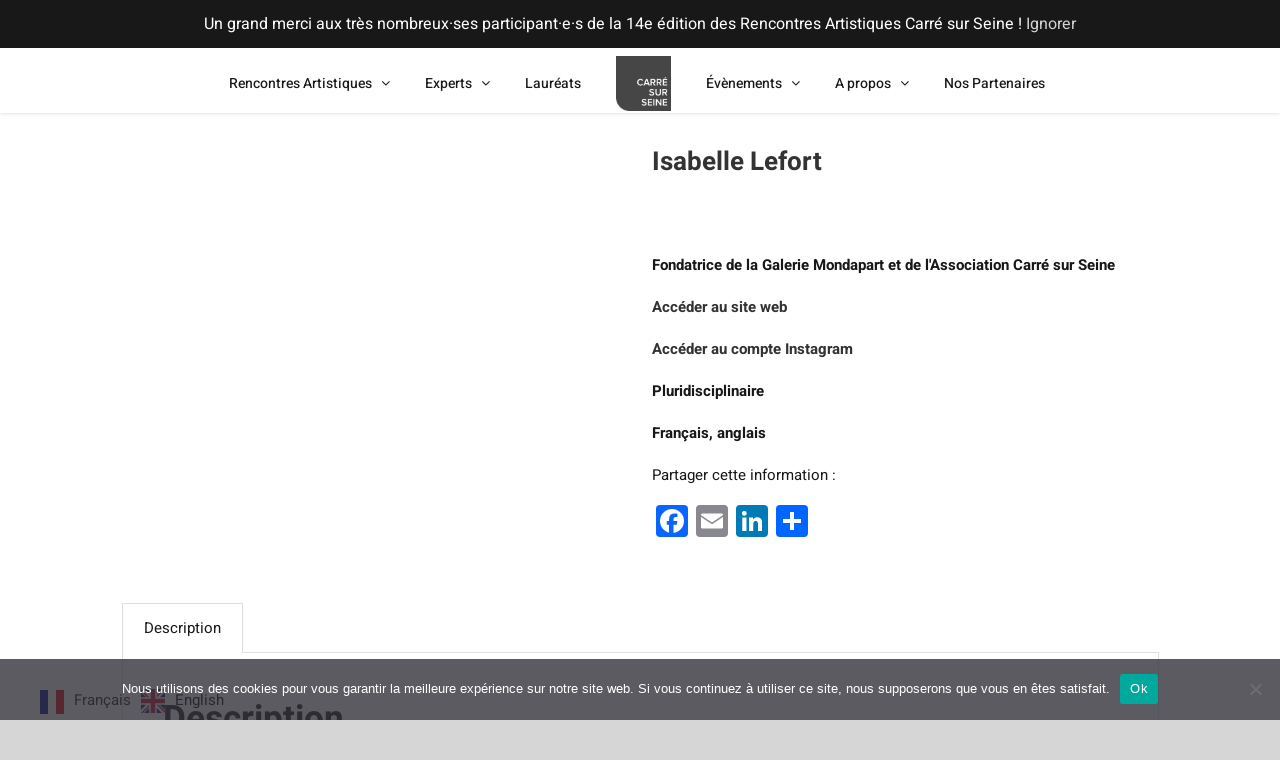

--- FILE ---
content_type: text/html; charset=UTF-8
request_url: https://carre-sur-seine.com/expert/isabelle-lefort/
body_size: 47237
content:
<!DOCTYPE html>
<html class="avada-html-layout-wide avada-html-header-position-top avada-has-site-width-percent" lang="fr-FR" prefix="og: http://ogp.me/ns# fb: http://ogp.me/ns/fb#">
<head><script data-no-optimize="1">var litespeed_docref=sessionStorage.getItem("litespeed_docref");litespeed_docref&&(Object.defineProperty(document,"referrer",{get:function(){return litespeed_docref}}),sessionStorage.removeItem("litespeed_docref"));</script>
	<meta http-equiv="X-UA-Compatible" content="IE=edge" />
	<meta http-equiv="Content-Type" content="text/html; charset=utf-8"/>
	<meta name="viewport" content="width=device-width, initial-scale=1, maximum-scale=1" />
	<title>Isabelle Lefort &#8211; Carré sur Seine</title>
<meta name='robots' content='max-image-preview:large' />
<link rel='dns-prefetch' href='//static.addtoany.com' />
<link rel="alternate" type="application/rss+xml" title="Carré sur Seine &raquo; Flux" href="https://carre-sur-seine.com/feed/" />
<link rel="alternate" type="application/rss+xml" title="Carré sur Seine &raquo; Flux des commentaires" href="https://carre-sur-seine.com/comments/feed/" />
					<link rel="shortcut icon" href="https://carre-sur-seine.com/wp-content/uploads/2020/05/LOGO-CARRE-SUR-SEINE-32px.png" type="image/x-icon" />
		
					<!-- Apple Touch Icon -->
			<link rel="apple-touch-icon" sizes="180x180" href="https://carre-sur-seine.com/wp-content/uploads/2020/05/LOGO-CARRE-SUR-SEINE-114px.png">
		
					<!-- Android Icon -->
			<link rel="icon" sizes="192x192" href="https://carre-sur-seine.com/wp-content/uploads/2020/05/LOGO-CARRE-SUR-SEINE-57px.png">
		
					<!-- MS Edge Icon -->
			<meta name="msapplication-TileImage" content="https://carre-sur-seine.com/wp-content/uploads/2020/05/LOGO-CARRE-SUR-SEINE-72px.png">
									<meta name="description" content="Isabelle Lefort
Fondatrice de la Galerie Mondapart et de l&#039;association Carré sur Seine
www.galeriemondapart.com

Français, anglais
Spécialité : Pluridisciplinaire

Créé en 2007, la galerie Mondapart est une  galerie dite &quot;sensible&quot;. La sélection éclectique privilégie la simplicité de lecture, le sens de l’œuvre et de l’esthétique. Une sélection au service de l’art vivant où se rejoignent une vingtaine d&#039;artistes plasticiens"/>
				
		<meta property="og:locale" content="fr_FR"/>
		<meta property="og:type" content="article"/>
		<meta property="og:site_name" content="Carré sur Seine"/>
		<meta property="og:title" content="  Isabelle Lefort"/>
				<meta property="og:description" content="Isabelle Lefort
Fondatrice de la Galerie Mondapart et de l&#039;association Carré sur Seine
www.galeriemondapart.com

Français, anglais
Spécialité : Pluridisciplinaire

Créé en 2007, la galerie Mondapart est une  galerie dite &quot;sensible&quot;. La sélection éclectique privilégie la simplicité de lecture, le sens de l’œuvre et de l’esthétique. Une sélection au service de l’art vivant où se rejoignent une vingtaine d&#039;artistes plasticiens"/>
				<meta property="og:url" content="https://carre-sur-seine.com/expert/isabelle-lefort/"/>
													<meta property="article:modified_time" content="2025-06-04T11:01:13+01:00"/>
											<meta property="og:image" content="https://carre-sur-seine.com/wp-content/uploads/2019/05/Isabelle-Lefort-2020-02-02-14.49.16-e1684142944444.jpg"/>
		<meta property="og:image:width" content="1049"/>
		<meta property="og:image:height" content="1049"/>
		<meta property="og:image:type" content="image/jpeg"/>
				<style id="litespeed-ccss">.fa-home:before{content:"\f015"}ul{box-sizing:border-box}:root{--wp--preset--font-size--normal:16px;--wp--preset--font-size--huge:42px}.screen-reader-text{clip:rect(1px,1px,1px,1px);word-wrap:normal!important;border:0;-webkit-clip-path:inset(50%);clip-path:inset(50%);height:1px;margin:-1px;overflow:hidden;padding:0;position:absolute;width:1px}figure{margin:0 0 1em}body{--wp--preset--color--black:#000;--wp--preset--color--cyan-bluish-gray:#abb8c3;--wp--preset--color--white:#fff;--wp--preset--color--pale-pink:#f78da7;--wp--preset--color--vivid-red:#cf2e2e;--wp--preset--color--luminous-vivid-orange:#ff6900;--wp--preset--color--luminous-vivid-amber:#fcb900;--wp--preset--color--light-green-cyan:#7bdcb5;--wp--preset--color--vivid-green-cyan:#00d084;--wp--preset--color--pale-cyan-blue:#8ed1fc;--wp--preset--color--vivid-cyan-blue:#0693e3;--wp--preset--color--vivid-purple:#9b51e0;--wp--preset--color--awb-color-1:rgba(255,255,255,1);--wp--preset--color--awb-color-2:rgba(246,246,246,1);--wp--preset--color--awb-color-3:rgba(209,209,209,1);--wp--preset--color--awb-color-4:rgba(116,116,116,1);--wp--preset--color--awb-color-5:rgba(103,103,103,1);--wp--preset--color--awb-color-6:rgba(51,51,51,1);--wp--preset--color--awb-color-7:rgba(37,37,37,1);--wp--preset--color--awb-color-8:rgba(24,24,24,1);--wp--preset--color--awb-color-custom-10:rgba(224,222,222,1);--wp--preset--color--awb-color-custom-11:rgba(33,41,52,1);--wp--preset--color--awb-color-custom-12:rgba(209,85,106,1);--wp--preset--color--awb-color-custom-13:rgba(232,232,232,1);--wp--preset--color--awb-color-custom-14:rgba(229,229,229,1);--wp--preset--color--awb-color-custom-15:rgba(190,189,189,1);--wp--preset--color--awb-color-custom-16:rgba(211,211,211,1);--wp--preset--gradient--vivid-cyan-blue-to-vivid-purple:linear-gradient(135deg,rgba(6,147,227,1) 0%,#9b51e0 100%);--wp--preset--gradient--light-green-cyan-to-vivid-green-cyan:linear-gradient(135deg,#7adcb4 0%,#00d082 100%);--wp--preset--gradient--luminous-vivid-amber-to-luminous-vivid-orange:linear-gradient(135deg,rgba(252,185,0,1) 0%,rgba(255,105,0,1) 100%);--wp--preset--gradient--luminous-vivid-orange-to-vivid-red:linear-gradient(135deg,rgba(255,105,0,1) 0%,#cf2e2e 100%);--wp--preset--gradient--very-light-gray-to-cyan-bluish-gray:linear-gradient(135deg,#eee 0%,#a9b8c3 100%);--wp--preset--gradient--cool-to-warm-spectrum:linear-gradient(135deg,#4aeadc 0%,#9778d1 20%,#cf2aba 40%,#ee2c82 60%,#fb6962 80%,#fef84c 100%);--wp--preset--gradient--blush-light-purple:linear-gradient(135deg,#ffceec 0%,#9896f0 100%);--wp--preset--gradient--blush-bordeaux:linear-gradient(135deg,#fecda5 0%,#fe2d2d 50%,#6b003e 100%);--wp--preset--gradient--luminous-dusk:linear-gradient(135deg,#ffcb70 0%,#c751c0 50%,#4158d0 100%);--wp--preset--gradient--pale-ocean:linear-gradient(135deg,#fff5cb 0%,#b6e3d4 50%,#33a7b5 100%);--wp--preset--gradient--electric-grass:linear-gradient(135deg,#caf880 0%,#71ce7e 100%);--wp--preset--gradient--midnight:linear-gradient(135deg,#020381 0%,#2874fc 100%);--wp--preset--duotone--dark-grayscale:url('#wp-duotone-dark-grayscale');--wp--preset--duotone--grayscale:url('#wp-duotone-grayscale');--wp--preset--duotone--purple-yellow:url('#wp-duotone-purple-yellow');--wp--preset--duotone--blue-red:url('#wp-duotone-blue-red');--wp--preset--duotone--midnight:url('#wp-duotone-midnight');--wp--preset--duotone--magenta-yellow:url('#wp-duotone-magenta-yellow');--wp--preset--duotone--purple-green:url('#wp-duotone-purple-green');--wp--preset--duotone--blue-orange:url('#wp-duotone-blue-orange');--wp--preset--font-size--small:13.5px;--wp--preset--font-size--medium:20px;--wp--preset--font-size--large:27px;--wp--preset--font-size--x-large:42px;--wp--preset--font-size--normal:18px;--wp--preset--font-size--xlarge:36px;--wp--preset--font-size--huge:54px;--wp--preset--spacing--20:.44rem;--wp--preset--spacing--30:.67rem;--wp--preset--spacing--40:1rem;--wp--preset--spacing--50:1.5rem;--wp--preset--spacing--60:2.25rem;--wp--preset--spacing--70:3.38rem;--wp--preset--spacing--80:5.06rem;--wp--preset--shadow--natural:6px 6px 9px rgba(0,0,0,.2);--wp--preset--shadow--deep:12px 12px 50px rgba(0,0,0,.4);--wp--preset--shadow--sharp:6px 6px 0px rgba(0,0,0,.2);--wp--preset--shadow--outlined:6px 6px 0px -3px rgba(255,255,255,1),6px 6px rgba(0,0,0,1);--wp--preset--shadow--crisp:6px 6px 0px rgba(0,0,0,1)}.weglot-flags.en>a:before{background-position:-1920px 0!important}.weglot-flags.fr>span:before{background-position:-2520px 0!important}.weglot-flags.flag-2.en>a:before{background-position:-312px 0!important}.weglot-flags.flag-2.fr>span:before{background-position:-2304px 0!important}.country-selector{z-index:9999;text-align:left;position:relative;display:inline-block;width:auto}.country-selector a{padding:0 10px;outline:none;text-decoration:none;float:none!important;white-space:nowrap;font-weight:400;color:#000;-webkit-touch-callout:none}.country-selector ul{padding:0;z-index:1010;list-style:none;margin:0}.country-selector li{margin:0;padding:0}.country-selector.weglot-default{position:fixed;bottom:0;right:40px}.country-selector.weglot-inline label{margin-bottom:0;display:inline-block;vertical-align:middle}.country-selector.weglot-inline ul{display:inline-block;vertical-align:middle}.country-selector.weglot-inline li{line-height:1!important;display:inline-block;margin:2px 0;vertical-align:middle}.country-selector.weglot-inline.weglot-default{bottom:5px}.country-selector input{display:none!important}.weglot-flags>a:before,.weglot-flags>span.wglanguage-name:before{background-image:url("/wp-content/plugins/weglot/dist/images/rect_mate.png");-webkit-background-size:auto 20px!important;background-size:auto 20px!important;border-radius:0!important;width:30px!important;height:20px!important;content:"";vertical-align:middle;margin-right:10px;display:inline-block;overflow:hidden}.weglot-flags.flag-2>a:before,.weglot-flags.flag-2>span:before{background-image:url("/wp-content/plugins/weglot/dist/images/square_flag.png");width:24px!important;height:24px!important;-webkit-background-size:auto 24px!important;background-size:auto 24px!important}.country-selector{right:none;float:left;left:40px!important}.weglot-flags.flag-2.en>a:before{background-image:url("https://cdn.weglot.com/flags/square/gb.svg");background-position:unset!important;width:24px!important}.weglot-flags.flag-2.fr>span:before{background-image:url("https://cdn.weglot.com/flags/square/fr.svg");background-position:unset!important;width:24px!important}.weglot-flags.flag-2.fr>span:before{background-image:url("https://cdn.weglot.com/flags/square/fr.svg");background-position:unset!important;width:24px!important}#cookie-notice *{-webkit-box-sizing:border-box;-moz-box-sizing:border-box;box-sizing:border-box}#cookie-notice .cookie-notice-container{display:block}#cookie-notice.cookie-notice-hidden .cookie-notice-container{display:none}.cookie-notice-container{padding:15px 30px;text-align:center;width:100%;z-index:2}.cn-close-icon{position:absolute;right:15px;top:50%;margin-top:-10px;width:15px;height:15px;opacity:.5;padding:10px;outline:none}.cn-close-icon:before,.cn-close-icon:after{position:absolute;content:' ';height:15px;width:2px;top:3px;background-color:rgba(128,128,128,1)}.cn-close-icon:before{transform:rotate(45deg)}.cn-close-icon:after{transform:rotate(-45deg)}#cookie-notice .cn-button{margin:0 0 0 10px;display:inline-block}#cookie-notice .cn-button:not(.cn-button-custom){font-family:-apple-system,BlinkMacSystemFont,Arial,Roboto,"Helvetica Neue",sans-serif;font-weight:400;font-size:13px;letter-spacing:.25px;line-height:20px;margin:0 0 0 10px;text-align:center;text-transform:none;display:inline-block;touch-action:manipulation;white-space:nowrap;outline:none;box-shadow:none;text-shadow:none;border:none;-webkit-border-radius:3px;-moz-border-radius:3px;border-radius:3px;text-decoration:none;padding:8.5px 10px;line-height:1;color:inherit}.cn-text-container{margin:0 0 6px}.cn-text-container,.cn-buttons-container{display:inline-block}@media all and (max-width:900px){.cookie-notice-container #cn-notice-text{display:block}.cookie-notice-container #cn-notice-buttons{display:block}#cookie-notice .cn-button{margin:0 5px 5px}}@media all and (max-width:480px){.cookie-notice-container{padding:15px 25px}}.addtoany_header{margin:0 0 16px}.addtoany_list{display:inline;line-height:16px}.addtoany_list a{border:0;box-shadow:none;display:inline-block;font-size:16px;padding:0 4px;vertical-align:middle}.addtoany_list.a2a_kit_size_32 a{font-size:32px}.screen-reader-text{clip:rect(1px,1px,1px,1px);word-wrap:normal!important;border:0;-webkit-clip-path:inset(50%);clip-path:inset(50%);height:1px;margin:-1px;overflow:hidden;overflow-wrap:normal!important;padding:0;position:absolute!important;width:1px}button.pswp__button{box-shadow:none!important;background-image:url(/wp-content/uploads/fusion-styles/default-skin/default-skin.png)!important}button.pswp__button,button.pswp__button--arrow--left:before,button.pswp__button--arrow--right:before{background-color:transparent!important}button.pswp__button--arrow--left,button.pswp__button--arrow--right{background-image:none!important}.pswp{display:none;position:absolute;width:100%;height:100%;left:0;top:0;overflow:hidden;-ms-touch-action:none;touch-action:none;z-index:1500;-webkit-text-size-adjust:100%;-webkit-backface-visibility:hidden;outline:0}.pswp *{-webkit-box-sizing:border-box;box-sizing:border-box}.pswp__bg{position:absolute;left:0;top:0;width:100%;height:100%;background:#000;opacity:0;-webkit-transform:translateZ(0);transform:translateZ(0);-webkit-backface-visibility:hidden;will-change:opacity}.pswp__scroll-wrap{position:absolute;left:0;top:0;width:100%;height:100%;overflow:hidden}.pswp__container{-ms-touch-action:none;touch-action:none;position:absolute;left:0;right:0;top:0;bottom:0}.pswp__container{-webkit-touch-callout:none}.pswp__bg{will-change:opacity}.pswp__container{-webkit-backface-visibility:hidden}.pswp__item{position:absolute;left:0;right:0;top:0;bottom:0;overflow:hidden}.pswp__button{width:44px;height:44px;position:relative;background:0 0;overflow:visible;-webkit-appearance:none;display:block;border:0;padding:0;margin:0;float:right;opacity:.75;-webkit-box-shadow:none;box-shadow:none}.pswp__button::-moz-focus-inner{padding:0;border:0}.pswp__button,.pswp__button--arrow--left:before,.pswp__button--arrow--right:before{background:url(https://carre-sur-seine.com/wp-content/plugins/woocommerce/assets/css/photoswipe/default-skin/default-skin.png) 0 0 no-repeat;background-size:264px 88px;width:44px;height:44px}.pswp__button--close{background-position:0 -44px}.pswp__button--share{background-position:-44px -44px}.pswp__button--fs{display:none}.pswp__button--zoom{display:none;background-position:-88px 0}.pswp__button--arrow--left,.pswp__button--arrow--right{background:0 0;top:50%;margin-top:-50px;width:70px;height:100px;position:absolute}.pswp__button--arrow--left{left:0}.pswp__button--arrow--right{right:0}.pswp__button--arrow--left:before,.pswp__button--arrow--right:before{content:'';top:35px;background-color:rgba(0,0,0,.3);height:30px;width:32px;position:absolute}.pswp__button--arrow--left:before{left:6px;background-position:-138px -44px}.pswp__button--arrow--right:before{right:6px;background-position:-94px -44px}.pswp__share-modal{display:block;background:rgba(0,0,0,.5);width:100%;height:100%;top:0;left:0;padding:10px;position:absolute;z-index:1600;opacity:0;-webkit-backface-visibility:hidden;will-change:opacity}.pswp__share-modal--hidden{display:none}.pswp__share-tooltip{z-index:1620;position:absolute;background:#fff;top:56px;border-radius:2px;display:block;width:auto;right:44px;-webkit-box-shadow:0 2px 5px rgba(0,0,0,.25);box-shadow:0 2px 5px rgba(0,0,0,.25);-webkit-transform:translateY(6px);-ms-transform:translateY(6px);transform:translateY(6px);-webkit-backface-visibility:hidden;will-change:transform}.pswp__counter{position:absolute;left:0;top:0;height:44px;font-size:13px;line-height:44px;color:#fff;opacity:.75;padding:0 10px}.pswp__caption{position:absolute;left:0;bottom:0;width:100%;min-height:44px}.pswp__caption__center{text-align:left;max-width:420px;margin:0 auto;font-size:13px;padding:10px;line-height:20px;color:#ccc}.pswp__preloader{width:44px;height:44px;position:absolute;top:0;left:50%;margin-left:-22px;opacity:0;will-change:opacity;direction:ltr}.pswp__preloader__icn{width:20px;height:20px;margin:12px}@media screen and (max-width:1024px){.pswp__preloader{position:relative;left:auto;top:auto;margin:0;float:right}}.pswp__ui{-webkit-font-smoothing:auto;visibility:visible;opacity:1;z-index:1550}.pswp__top-bar{position:absolute;left:0;top:0;height:44px;width:100%}.pswp__caption,.pswp__top-bar{-webkit-backface-visibility:hidden;will-change:opacity}.pswp__caption,.pswp__top-bar{background-color:rgba(0,0,0,.5)}.pswp__ui--hidden .pswp__button--arrow--left,.pswp__ui--hidden .pswp__button--arrow--right,.pswp__ui--hidden .pswp__caption,.pswp__ui--hidden .pswp__top-bar{opacity:.001}:root{--woocommerce:#a46497;--wc-green:#7ad03a;--wc-red:#a00;--wc-orange:#ffba00;--wc-blue:#2ea2cc;--wc-primary:#a46497;--wc-primary-text:#fff;--wc-secondary:#ebe9eb;--wc-secondary-text:#515151;--wc-highlight:#77a464;--wc-highligh-text:#fff;--wc-content-bg:#fff;--wc-subtext:#767676}:root{--button_padding:11px 23px}[class*=" awb-icon-"],[class^=awb-icon-]{font-family:awb-icons!important;speak:never;font-style:normal;font-weight:400;font-variant:normal;text-transform:none;line-height:1;-webkit-font-smoothing:antialiased;-moz-osx-font-smoothing:grayscale}.awb-icon-bars:before{content:"\f0c9"}.awb-icon-spinner:before{content:"\f110"}.woocommerce .woocommerce-container{width:100%}p.woocommerce-store-notice{position:fixed;top:0;left:0;right:0;margin:0;font-size:16px;padding:10px;text-align:center;background:#65bc7b;color:#fff;z-index:99997}.product .entry-summary .price{display:inline-block;margin-top:10px}.entry-summary .summary-container .avada-availability{display:none}p.woocommerce-store-notice{background-color:var(--primary_color)}.single-product .avada-product-images-global .woocommerce-product-gallery{width:var(--woocommerce_single_gallery_size)}#main .product .product_title{color:var(--link_color)}@keyframes mask{25%{transform:rotate(270deg)}50%{transform:rotate(90deg)}75%{transform:rotate(360deg)}100%{transform:rotate(180deg)}}.product_meta{padding-top:20px}.product_meta>span{display:block}.avada-single-product-gallery-wrapper{position:relative;min-width:0}.woocommerce-product-gallery{position:relative}.woocommerce-product-gallery figure{margin:0}.avada-product-images-global{float:left}.woocommerce-tabs{clear:both}.woocommerce-tabs{overflow:hidden;padding-top:60px}.woocommerce-tabs>.tabs{list-style:none;padding:0;margin:0;width:220px;float:left}.woocommerce-tabs .tabs li a{display:block;padding:10px 0;border-bottom:1px solid #e7e6e6}.woo-tabs-horizontal .woocommerce-tabs>.tabs{width:100%;margin:0;border-bottom:1px solid #ddd}.woo-tabs-horizontal .woocommerce-tabs>.tabs li{float:left}.woo-tabs-horizontal .woocommerce-tabs>.tabs li a{border:1px solid transparent!important;padding:10px 20px}ul.products{display:flex;flex-wrap:wrap;list-style:none;margin-top:calc((var(--woocommerce_archive_grid_column_spacing))/-2);margin-right:calc((var(--woocommerce_archive_grid_column_spacing))/-2);margin-left:calc((var(--woocommerce_archive_grid_column_spacing))/-2);margin-bottom:0;padding:0}ul.products .product{padding:calc((var(--woocommerce_archive_grid_column_spacing))/2)}.products .fusion-product-wrapper{position:relative;border:1px solid #efefef;border-bottom-width:2px}.products-4>li{width:25%}.related.products{margin-top:60px}.product{position:relative}.product .avada-product-images-global{margin-right:30px}.product .avada-product-images-global .woocommerce-product-gallery{float:left}.product .summary.entry-summary{margin-left:530px}.product .entry-summary .summary-container{float:left;width:100%}.fusion-woocommerce-equal-heights:not(.fusion-woo-archive-page-columns-1) .products .product.product-grid-view,.fusion-woocommerce-equal-heights:not(.fusion-woo-archive-page-columns-1) .products.related .product,.fusion-woocommerce-equal-heights:not(.fusion-woo-related-columns-1) .products .product.product-grid-view,.fusion-woocommerce-equal-heights:not(.fusion-woo-related-columns-1) .products.related .product,.fusion-woocommerce-equal-heights:not(.fusion-woo-shop-page-columns-1) .products .product.product-grid-view,.fusion-woocommerce-equal-heights:not(.fusion-woo-shop-page-columns-1) .products.related .product{display:flex;flex-direction:column}.fusion-woocommerce-equal-heights:not(.fusion-woo-archive-page-columns-1) .products .product.product-grid-view .fusion-product-content,.fusion-woocommerce-equal-heights:not(.fusion-woo-archive-page-columns-1) .products .product.product-grid-view .fusion-product-wrapper,.fusion-woocommerce-equal-heights:not(.fusion-woo-archive-page-columns-1) .products.related .product .fusion-product-content,.fusion-woocommerce-equal-heights:not(.fusion-woo-archive-page-columns-1) .products.related .product .fusion-product-wrapper,.fusion-woocommerce-equal-heights:not(.fusion-woo-related-columns-1) .products .product.product-grid-view .fusion-product-content,.fusion-woocommerce-equal-heights:not(.fusion-woo-related-columns-1) .products .product.product-grid-view .fusion-product-wrapper,.fusion-woocommerce-equal-heights:not(.fusion-woo-related-columns-1) .products.related .product .fusion-product-content,.fusion-woocommerce-equal-heights:not(.fusion-woo-related-columns-1) .products.related .product .fusion-product-wrapper,.fusion-woocommerce-equal-heights:not(.fusion-woo-shop-page-columns-1) .products .product.product-grid-view .fusion-product-content,.fusion-woocommerce-equal-heights:not(.fusion-woo-shop-page-columns-1) .products .product.product-grid-view .fusion-product-wrapper,.fusion-woocommerce-equal-heights:not(.fusion-woo-shop-page-columns-1) .products.related .product .fusion-product-content,.fusion-woocommerce-equal-heights:not(.fusion-woo-shop-page-columns-1) .products.related .product .fusion-product-wrapper{display:flex;flex-direction:column;flex-grow:1}.fusion-woocommerce-equal-heights:not(.fusion-woo-archive-page-columns-1) .products .product.product-grid-view .product-buttons,.fusion-woocommerce-equal-heights:not(.fusion-woo-archive-page-columns-1) .products.related .product .product-buttons,.fusion-woocommerce-equal-heights:not(.fusion-woo-related-columns-1) .products .product.product-grid-view .product-buttons,.fusion-woocommerce-equal-heights:not(.fusion-woo-related-columns-1) .products.related .product .product-buttons,.fusion-woocommerce-equal-heights:not(.fusion-woo-shop-page-columns-1) .products .product.product-grid-view .product-buttons,.fusion-woocommerce-equal-heights:not(.fusion-woo-shop-page-columns-1) .products.related .product .product-buttons{margin-top:auto}.product .product-buttons{padding-top:15px}.product .product-buttons .fusion-content-sep{margin-top:14px;margin-bottom:15px}.product-buttons a{display:block;position:relative;box-sizing:border-box;padding-left:16px;width:auto;max-width:49%;line-height:inherit;font-size:12px;text-shadow:none}.product-buttons a:first-child{float:left}.product-buttons a:before{position:absolute;margin-left:-16px;font-family:awb-icons;color:inherit}.product-buttons .show_details_button:before{content:"\e623"}.product-images{position:relative}.product-images{display:block;text-align:center;position:relative}.product-title{margin-top:0;margin-bottom:0;font-weight:400}#main .product .product_title{margin:0}.cart-loading{display:none;z-index:100;position:absolute;top:50%;left:0;right:0;transform:translateY(-50%);text-align:center}.cart-loading .awb-icon-spinner{animation:mask 3s infinite alternate;display:inline-block;line-height:70px}.cart-loading i{display:inline-block;height:70px;width:70px;line-height:70px;border-radius:50%;background-clip:padding-box;background-color:rgba(0,0,0,.8);font-size:25px;color:#fff}.product-details-container{min-height:50px}.product-details-container .fusion-price-rating{display:flex;justify-content:space-between;align-items:center;flex-wrap:wrap}.product .price{margin:5px 0 0}.product .product-border{z-index:auto;clear:none;height:4px;border-top:1px solid #e7e6e6;border-bottom:1px solid #e7e6e6;margin-top:20px;margin-bottom:20px;box-sizing:content-box}.products li .fusion-product-wrapper{background-color:var(--timeline_bg_color)}.product-buttons,.product-buttons-container,.products li .fusion-product-wrapper{border-color:var(--timeline_color)}.product-grid-view .fusion-product-content,.related.products .fusion-product-content{padding-top:var(--woocommerce_product_box_content_padding-top);padding-right:var(--woocommerce_product_box_content_padding-right);padding-bottom:var(--woocommerce_product_box_content_padding-bottom);padding-left:var(--woocommerce_product_box_content_padding-left)}.product .product-buttons .fusion-content-sep{margin-bottom:var(--woocommerce_product_box_content_padding-bottom)}.product-buttons a{font-size:var(--woo_icon_font_size)}.product-buttons a{padding-left:calc(var(--woo_icon_font_size) + 2px)}.product-buttons a:before{margin-left:calc(-2px - var(--woo_icon_font_size))}*{box-sizing:border-box}input[type=search],input[type=submit]{-webkit-appearance:none;-webkit-border-radius:0}input[type=search]::-webkit-search-decoration{-webkit-appearance:none}body{margin:0;min-width:320px;-webkit-text-size-adjust:100%;overflow-x:hidden;overflow-y:scroll;color:var(--body_typography-color);font-size:var(--body_typography-font-size,16px);font-family:var(--body_typography-font-family,inherit)}#boxed-wrapper{overflow-x:hidden;overflow-x:clip}#wrapper{overflow:visible}img{border-style:none;vertical-align:top;max-width:100%;height:auto}a{text-decoration:none}input{font-family:var(--body_typography-font-family,inherit);vertical-align:middle;color:var(--body_typography-color)}form{margin:0;padding:0;border-style:none}#main{padding:55px 10px 45px;clear:both}#content{width:71.1702128%;float:left;min-height:1px}.s{float:none}.product-buttons a{line-height:1.5}.layout-wide-mode #wrapper{width:100%;max-width:none}#sliders-container{position:relative}.searchform .fusion-search-form-content{display:flex;align-items:center;overflow:hidden;width:100%}.searchform .fusion-search-form-content .fusion-search-field{flex-grow:1}.searchform .fusion-search-form-content .fusion-search-field input{background-color:#fff;border:1px solid #d2d2d2;color:#747474;font-size:13px;padding:8px 15px;height:33px;width:100%;box-sizing:border-box;margin:0;outline:0}.searchform .fusion-search-form-content .fusion-search-button input[type=submit]{background:#000;border:none;border-radius:0;color:#fff;font-size:1em;height:33px;line-height:33px;margin:0;padding:0;width:33px;text-indent:0;font-family:awb-icons;font-weight:400;text-shadow:none;-webkit-font-smoothing:antialiased}.fusion-search-form-clean .searchform:not(.fusion-search-form-classic) .fusion-search-form-content{position:relative}.fusion-search-form-clean .searchform:not(.fusion-search-form-classic) .fusion-search-button{position:absolute}.fusion-search-form-clean .searchform:not(.fusion-search-form-classic) .fusion-search-button input[type=submit]{background-color:transparent;color:#aaa9a9}.fusion-main-menu-search-overlay .fusion-main-menu>.fusion-menu{display:flex;flex-wrap:wrap}.fusion-main-menu-search-overlay .fusion-main-menu>.fusion-overlay-search{display:flex;visibility:hidden;align-items:center;opacity:0;position:absolute;top:50%;left:50%;transform:translate(-50%,-150%);width:100%}.fusion-main-menu-search-overlay .fusion-main-menu>.fusion-overlay-search .fusion-search-form{flex-grow:2}.fusion-main-menu-search-overlay .fusion-main-menu>.fusion-overlay-search .fusion-close-search{overflow:hidden;position:relative;display:inline-block}.fusion-main-menu-search-overlay .fusion-main-menu>.fusion-overlay-search .fusion-close-search:after,.fusion-main-menu-search-overlay .fusion-main-menu>.fusion-overlay-search .fusion-close-search:before{content:"";position:absolute;top:50%;left:0;height:2px;width:100%;margin-top:-1px}.fusion-main-menu-search-overlay .fusion-main-menu>.fusion-overlay-search .fusion-close-search:before{transform:rotate(45deg)}.fusion-main-menu-search-overlay .fusion-main-menu>.fusion-overlay-search .fusion-close-search:after{transform:rotate(-45deg)}.fusion-overlay-search{position:absolute;opacity:0}.fusion-live-search .fusion-search-field{z-index:14}.fusion-live-search .fusion-search-button{z-index:14;position:relative}.fusion-live-search .fusion-slider-loading{display:none;margin:-1.2em 0 0 -1.2em;width:2.4em;height:2.4em;border-top:.3em solid rgba(255,255,255,.35);border-right:.3em solid rgba(255,255,255,.35);border-bottom:.3em solid #fff;border-left:.3em solid rgba(255,255,255,.35)}.fusion-live-search .fusion-search-results-wrapper{position:relative}.fusion-live-search .fusion-search-results{z-index:-1;visibility:hidden;overflow-y:auto;position:absolute;margin-top:25px;width:100%;max-height:250px;opacity:0;background-color:#fff;border-style:solid}.fusion-row{margin:0 auto}.fusion-row:after,.fusion-row:before{content:" ";display:table}.fusion-row:after{clear:both}strong{font-weight:bolder}.screen-reader-text{border:0;clip:rect(1px,1px,1px,1px);-webkit-clip-path:inset(50%);clip-path:inset(50%);height:1px;margin:-1px;overflow:hidden;padding:0;position:absolute!important;width:1px;word-wrap:normal!important}.fusion-slider-loading{position:absolute;top:50%;left:50%;margin:-3em 0 0 -3em;color:transparent;font-size:10px;border-top:.5em solid rgba(0,0,0,.2);border-right:.5em solid rgba(0,0,0,.2);border-bottom:.5em solid #333;border-left:.5em solid rgba(0,0,0,.2);animation:fusion-rotate .8s infinite linear}.fusion-slider-loading,.fusion-slider-loading:after{width:6em;height:6em;border-radius:50%;background-clip:padding-box}@keyframes fusion-rotate{0%{transform:rotate(0)}100%{transform:rotate(360deg)}}.fusion-page-load-link{display:none}.fusion-disable-outline input{outline:0}.fusion-content-sep{margin-top:20px;height:6px;border-top:1px solid #eaeaea;border-bottom:1px solid #eaeaea}.single h1.entry-title{margin-top:0}html:not(.avada-html-layout-boxed):not(.avada-html-layout-framed),html:not(.avada-html-layout-boxed):not(.avada-html-layout-framed) body{background-color:var(--bg_color);background-blend-mode:var(--bg-color-overlay)}body{background-image:var(--bg_image);background-repeat:var(--bg_repeat)}#main,.layout-wide-mode #main,.layout-wide-mode #wrapper,body,html{background-color:var(--content_bg_color)}#main{background-image:var(--content_bg_image);background-repeat:var(--content_bg_repeat)}#toTop{background-color:#333;border-radius:4px 4px 0 0;bottom:0;height:35px;position:fixed;text-align:center;width:48px;opacity:0;z-index:100000;line-height:1}#toTop:before{line-height:35px;content:"\f106";-webkit-font-smoothing:antialiased;font-family:awb-icons;font-size:22px;color:#fff}.to-top-container #toTop{border-radius:var(--totop_border_radius) var(--totop_border_radius) 0 0}.to-top-floating #toTop{bottom:30px;height:44px;width:44px;border-radius:var(--totop_border_radius) var(--totop_border_radius) var(--totop_border_radius) var(--totop_border_radius)}.to-top-floating #toTop:before{line-height:42px}.to-top-right #toTop{right:75px}.fusion-header-wrapper{position:relative;z-index:10011}.fusion-header-sticky-height{display:none}.fusion-header{padding-left:30px;padding-right:30px;backface-visibility:hidden}.fusion-mobile-logo{display:none}.fusion-logo{display:block;float:left;max-width:100%}.fusion-logo:after,.fusion-logo:before{content:" ";display:table}.fusion-logo:after{clear:both}.fusion-logo a{display:block;max-width:100%}.fusion-logo img{width:auto}.fusion-main-menu{float:right;position:relative;z-index:200;overflow:hidden}.fusion-main-menu>ul>li{padding-right:45px}.fusion-main-menu>ul>li:last-child{padding-right:0}.fusion-main-menu>ul>li>a{display:flex;align-items:center;line-height:1;-webkit-font-smoothing:subpixel-antialiased}.fusion-main-menu ul{list-style:none;margin:0;padding:0}.fusion-main-menu ul a{display:block;box-sizing:content-box}.fusion-main-menu li{float:left;margin:0;padding:0;position:relative}.fusion-main-menu .fusion-dropdown-menu{overflow:hidden}.fusion-main-menu .sub-menu{position:absolute;left:0;visibility:hidden;opacity:0;z-index:1}.fusion-main-menu .sub-menu li{float:none;margin:0;padding:0}.fusion-main-menu .sub-menu a{border:0;padding:7px 20px;line-height:19px;text-indent:0;height:auto}.fusion-header-v7 .fusion-main-menu{float:none;overflow:inherit}.fusion-header-v7 .fusion-middle-logo-ul{display:flex;align-items:center;justify-content:center;flex-wrap:wrap}.fusion-header-v7 .fusion-middle-logo-ul li{float:none}.fusion-header-v7 .fusion-middle-logo-ul li.fusion-middle-logo-menu-logo a{height:auto;border-top-color:transparent;display:flex;align-items:center;justify-content:center}.fusion-caret{margin-left:9px}.fusion-caret .fusion-dropdown-indicator{vertical-align:middle}.fusion-caret .fusion-dropdown-indicator:before{content:"\f107";font-family:awb-icons;font-style:normal}.fusion-megamenu-icon{display:inline-block;width:26px}.fusion-sticky-logo-1.fusion-header-v7 .fusion-sticky-logo{display:none}.fusion-mobile-navigation{display:none}.fusion-mobile-nav-holder{display:none;clear:both;color:#333}.fusion-mobile-menu-design-modern .fusion-header>.fusion-row{position:relative}.fusion-mobile-menu-icons{display:none;position:relative;top:0;right:0;vertical-align:middle;text-align:right}.fusion-mobile-menu-icons a{float:right;font-size:21px;margin-left:20px}body:not(.fusion-header-layout-v6) .fusion-header{-webkit-transform:translate3d(0,0,0);-moz-transform:none}body:not(.fusion-header-layout-v6).fusion-top-header .fusion-main-menu>ul>li>a.fusion-bar-highlight{box-sizing:border-box}.fusion-top-header.menu-text-align-center .fusion-main-menu>ul>li>a{justify-content:center}.fusion-header-wrapper .fusion-row{padding-left:var(--header_padding-left);padding-right:var(--header_padding-right)}.fusion-header .fusion-row{padding-top:var(--header_padding-top);padding-bottom:var(--header_padding-bottom)}.layout-wide-mode.avada-has-header-100-width .fusion-header-wrapper .fusion-row{max-width:100%}.fusion-top-header .fusion-header{background-color:var(--header_bg_color)}.fusion-header-wrapper .fusion-row{max-width:var(--site_width)}.fusion-header .fusion-logo{margin:var(--logo_margin-top) var(--logo_margin-right) var(--logo_margin-bottom) var(--logo_margin-left)}.fusion-main-menu>ul>li{padding-right:var(--nav_padding)}.fusion-main-menu>ul>li>a{border-color:transparent}.fusion-main-menu .sub-menu{font-family:var(--body_typography-font-family);font-weight:var(--body_typography-font-weight);width:var(--dropdown_menu_width);background-color:var(--menu_sub_bg_color)}.fusion-main-menu .sub-menu li a{font-family:var(--body_typography-font-family);font-weight:var(--body_typography-font-weight);padding-top:var(--mainmenu_dropdown_vertical_padding);padding-bottom:var(--mainmenu_dropdown_vertical_padding);color:var(--menu_sub_color);font-size:var(--nav_dropdown_font_size)}.fusion-main-menu .fusion-dropdown-menu .sub-menu li a{font-family:var(--body_typography-font-family);font-weight:var(--body_typography-font-weight);padding-top:var(--mainmenu_dropdown_vertical_padding);padding-bottom:var(--mainmenu_dropdown_vertical_padding);border-bottom-color:var(--menu_sub_sep_color);color:var(--menu_sub_color);font-size:var(--nav_dropdown_font_size)}body:not(.fusion-header-layout-v6) .fusion-main-menu>ul>li>a{height:var(--nav_height)}.avada-menu-highlight-style-bar .fusion-main-menu .sub-menu{border-top:var(--dropdown_menu_top_border_size) solid var(--menu_hover_first_color)}.avada-menu-highlight-style-bar:not(.fusion-header-layout-v6) .fusion-main-menu>ul>li>a{border-top-width:var(--nav_highlight_border);border-top-style:solid}.avada-has-megamenu-shadow .fusion-main-menu .sub-menu{box-shadow:1px 1px 30px rgba(0,0,0,.06)}.avada-has-mainmenu-dropdown-divider .fusion-main-menu .fusion-dropdown-menu .sub-menu li a{border-bottom-width:1px;border-bottom-style:solid}.fusion-main-menu>ul>li>a{font-family:var(--nav_typography-font-family);font-weight:var(--nav_typography-font-weight);font-size:var(--nav_typography-font-size);letter-spacing:var(--nav_typography-letter-spacing);text-transform:var(--nav_typography-text-transform);font-style:var(--nav_typography-font-style,normal)}.fusion-main-menu>ul>li>a{color:var(--nav_typography-color)}.fusion-mobile-menu-icons{margin-top:var(--mobile_menu_icons_top_margin)}.fusion-mobile-menu-icons a{color:var(--mobile_menu_toggle_color)}.fusion-mobile-menu-icons a:after,.fusion-mobile-menu-icons a:before{color:var(--mobile_menu_toggle_color)}.searchform .fusion-search-form-content .fusion-search-button input[type=submit],.searchform .fusion-search-form-content .fusion-search-field input,input.s{height:var(--form_input_height);padding-top:0;padding-bottom:0}.searchform .fusion-search-form-content .fusion-search-button input[type=submit]{width:var(--form_input_height)}.searchform .fusion-search-form-content .fusion-search-button input[type=submit]{line-height:var(--form_input_height)}input.s{background-color:var(--form_bg_color);font-size:var(--form_text_size);color:var(--form_text_color)}.searchform .fusion-search-form-content .fusion-search-field input{background-color:var(--form_bg_color);font-size:var(--form_text_size)}.fusion-search-form-clean .searchform:not(.fusion-search-form-classic) .fusion-search-form-content .fusion-search-button input[type=submit]{font-size:var(--form_text_size);color:var(--form_text_color)}.searchform .fusion-search-form-content .fusion-search-field input{color:var(--form_text_color)}.fusion-live-search .fusion-search-results{background-color:var(--form_bg_color);font-size:var(--form_text_size);color:var(--form_text_color);border-radius:var(--form_border_radius)}.fusion-live-search .fusion-search-results{border-color:var(--form_focus_border_color);border-width:var(--form_border_width-top) var(--form_border_width-right) var(--form_border_width-bottom) var(--form_border_width-left)}.searchform .s::-moz-placeholder,input::-moz-placeholder{color:var(--form_text_color)}.searchform .s::-webkit-input-placeholder,input::-webkit-input-placeholder{color:var(--form_text_color)}.fusion-search-form-clean .fusion-live-search .fusion-slider-loading{border-bottom-color:var(--form_text_color);border-top-color:var(--form_text_color-35a);border-right-color:var(--form_text_color-35a);border-left-color:var(--form_text_color-35a)}.searchform .fusion-search-form-content .fusion-search-field input,input.s{border-width:var(--form_border_width-top) var(--form_border_width-right) var(--form_border_width-bottom) var(--form_border_width-left);border-color:var(--form_border_color);border-radius:var(--form_border_radius)}.fusion-body .product .fusion-content-sep{border-color:var(--grid_separator_color)}:root{--adminbar-height:0px}#main .fusion-row{max-width:var(--site_width)}#main{padding-left:30px;padding-right:30px;padding-top:var(--main_padding-top);padding-bottom:var(--main_padding-bottom)}.layout-wide-mode #wrapper{width:100%;max-width:none}.fusion-live-search .fusion-search-results{max-height:var(--live_search_results_height)}.fusion-main-menu-search-overlay .fusion-overlay-search .fusion-search-spacer{width:calc((var(--form_input_height))*.4)}.fusion-main-menu-search-overlay .fusion-overlay-search .fusion-close-search{width:var(--form_text_size);height:var(--form_text_size)}.fusion-main-menu-search-overlay .fusion-overlay-search .fusion-close-search:after,.fusion-main-menu-search-overlay .fusion-overlay-search .fusion-close-search:before{background-color:var(--nav_typography-color)}.fusion-main-menu .sub-menu,.fusion-main-menu .sub-menu li a,body{font-family:var(--body_typography-font-family);font-weight:var(--body_typography-font-weight);letter-spacing:var(--body_typography-letter-spacing);font-style:var(--body_typography-font-style,normal)}body{font-size:var(--body_typography-font-size)}.fusion-main-menu .sub-menu,.fusion-main-menu .sub-menu li a,body{line-height:var(--body_typography-line-height)}body{color:var(--body_typography-color)}body a,body a:after,body a:before{color:var(--link_color)}h1{font-family:var(--h1_typography-font-family);font-weight:var(--h1_typography-font-weight);line-height:var(--h1_typography-line-height);letter-spacing:var(--h1_typography-letter-spacing);text-transform:var(--h1_typography-text-transform);font-style:var(--h1_typography-font-style,normal)}h1{font-size:var(--h1_typography-font-size)}h1{color:var(--h1_typography-color)}h1{margin-top:var(--h1_typography-margin-top);margin-bottom:var(--h1_typography-margin-bottom)}h2{font-family:var(--h2_typography-font-family);font-weight:var(--h2_typography-font-weight);line-height:var(--h2_typography-line-height);letter-spacing:var(--h2_typography-letter-spacing);text-transform:var(--h2_typography-text-transform);font-style:var(--h2_typography-font-style,normal)}h2{font-size:var(--h2_typography-font-size)}.woocommerce h2,h2{color:var(--h2_typography-color)}h2{margin-top:var(--h2_typography-margin-top);margin-bottom:var(--h2_typography-margin-bottom)}.related.products h3,.woocommerce-container .product-title,h3{font-family:var(--h3_typography-font-family);font-weight:var(--h3_typography-font-weight);line-height:var(--h3_typography-line-height);letter-spacing:var(--h3_typography-letter-spacing);text-transform:var(--h3_typography-text-transform);font-style:var(--h3_typography-font-style,normal)}.woocommerce-container .product-title,h3,p.woocommerce-store-notice{font-size:var(--h3_typography-font-size)}.related.products h3,.woocommerce-container .product-title,h3{color:var(--h3_typography-color)}h3{margin-top:var(--h3_typography-margin-top);margin-bottom:var(--h3_typography-margin-bottom)}.single-product #main .product h1.product_title{font-family:var(--post_title_typography-font-family);font-weight:var(--post_title_typography-font-weight);line-height:var(--post_title_typography-line-height);letter-spacing:var(--post_title_typography-letter-spacing);text-transform:var(--post_title_typography-text-transform);font-style:var(--post_title_typography-font-style,normal)}.single-product #main .product h1.product_title{font-size:var(--post_title_typography-font-size)}.fusion-search-form-clean .searchform:not(.fusion-search-form-classic) .fusion-search-form-content .fusion-search-field input{padding-left:var(--form_input_height)}.ltr .product .summary.entry-summary{margin-left:calc(500px + 30px)}.product .product-border{border-color:var(--title_border_color)}.fusion-body .woocommerce-tabs .tabs li a,.woo-tabs-horizontal .woocommerce-tabs>.tabs{border-color:var(--sep_color)}:root{--awb-color1:rgba(255,255,255,1);--awb-color1-h:0;--awb-color1-s:0%;--awb-color1-l:100%;--awb-color1-a:100%;--awb-color2:rgba(246,246,246,1);--awb-color2-h:0;--awb-color2-s:0%;--awb-color2-l:96%;--awb-color2-a:100%;--awb-color3:rgba(209,209,209,1);--awb-color3-h:0;--awb-color3-s:0%;--awb-color3-l:82%;--awb-color3-a:100%;--awb-color4:rgba(116,116,116,1);--awb-color4-h:0;--awb-color4-s:0%;--awb-color4-l:45%;--awb-color4-a:100%;--awb-color5:rgba(103,103,103,1);--awb-color5-h:0;--awb-color5-s:0%;--awb-color5-l:40%;--awb-color5-a:100%;--awb-color6:rgba(51,51,51,1);--awb-color6-h:0;--awb-color6-s:0%;--awb-color6-l:20%;--awb-color6-a:100%;--awb-color7:rgba(37,37,37,1);--awb-color7-h:0;--awb-color7-s:0%;--awb-color7-l:15%;--awb-color7-a:100%;--awb-color8:rgba(24,24,24,1);--awb-color8-h:0;--awb-color8-s:0%;--awb-color8-l:9%;--awb-color8-a:100%;--awb-custom_color_10:rgba(224,222,222,1);--awb-custom_color_10-h:0;--awb-custom_color_10-s:3%;--awb-custom_color_10-l:87%;--awb-custom_color_10-a:100%;--awb-custom_color_11:rgba(33,41,52,1);--awb-custom_color_11-h:215;--awb-custom_color_11-s:22%;--awb-custom_color_11-l:17%;--awb-custom_color_11-a:100%;--awb-custom_color_12:rgba(209,85,106,1);--awb-custom_color_12-h:350;--awb-custom_color_12-s:57%;--awb-custom_color_12-l:58%;--awb-custom_color_12-a:100%;--awb-custom_color_13:rgba(232,232,232,1);--awb-custom_color_13-h:0;--awb-custom_color_13-s:0%;--awb-custom_color_13-l:91%;--awb-custom_color_13-a:100%;--awb-custom_color_14:rgba(229,229,229,1);--awb-custom_color_14-h:0;--awb-custom_color_14-s:0%;--awb-custom_color_14-l:90%;--awb-custom_color_14-a:100%;--awb-custom_color_15:rgba(190,189,189,1);--awb-custom_color_15-h:0;--awb-custom_color_15-s:1%;--awb-custom_color_15-l:74%;--awb-custom_color_15-a:100%;--awb-custom_color_16:rgba(211,211,211,1);--awb-custom_color_16-h:0;--awb-custom_color_16-s:0%;--awb-custom_color_16-l:83%;--awb-custom_color_16-a:100%;--awb-typography1-font-family:Inter,Arial,Helvetica,sans-serif;--awb-typography1-font-size:48px;--awb-typography1-font-weight:600;--awb-typography1-font-style:normal;--awb-typography1-line-height:1.2;--awb-typography1-letter-spacing:-.015em;--awb-typography1-text-transform:none;--awb-typography2-font-family:Inter,Arial,Helvetica,sans-serif;--awb-typography2-font-size:24px;--awb-typography2-font-weight:600;--awb-typography2-font-style:normal;--awb-typography2-line-height:1.1;--awb-typography2-letter-spacing:0px;--awb-typography2-text-transform:none;--awb-typography3-font-family:Inter,Arial,Helvetica,sans-serif;--awb-typography3-font-size:16px;--awb-typography3-font-weight:500;--awb-typography3-font-style:normal;--awb-typography3-line-height:1.2;--awb-typography3-letter-spacing:.015em;--awb-typography3-text-transform:none;--awb-typography4-font-family:Inter,Arial,Helvetica,sans-serif;--awb-typography4-font-size:16px;--awb-typography4-font-weight:400;--awb-typography4-font-style:normal;--awb-typography4-line-height:1.72;--awb-typography4-letter-spacing:.015em;--awb-typography4-text-transform:none;--awb-typography5-font-family:Inter,Arial,Helvetica,sans-serif;--awb-typography5-font-size:13px;--awb-typography5-font-weight:400;--awb-typography5-font-style:normal;--awb-typography5-line-height:1.72;--awb-typography5-letter-spacing:.015em;--awb-typography5-text-transform:none;--site_width:85%;--site_width-int:12.75;--margin_offset-top:0px;--margin_offset-bottom:0px;--margin_offset-top-no-percent:0px;--margin_offset-bottom-no-percent:0px;--main_padding-top:30px;--main_padding-top-or-55px:30px;--main_padding-bottom:60px;--hundredp_padding:30px;--hundredp_padding-fallback_to_zero:30px;--hundredp_padding-fallback_to_zero_px:30px;--hundredp_padding-hundred_percent_negative_margin:-30px;--sidebar_width:14%;--sidebar_gutter:6%;--sidebar_2_1_width:21%;--sidebar_2_2_width:21%;--dual_sidebar_gutter:3%;--grid_main_break_point:1400;--side_header_break_point:1200;--content_break_point:1060;--typography_sensitivity:.8;--typography_factor:1.5;--primary_color:#181818;--primary_color-85a:rgba(24,24,24,.85);--primary_color-7a:rgba(24,24,24,.7);--primary_color-5a:rgba(24,24,24,.5);--primary_color-35a:rgba(24,24,24,.35);--primary_color-2a:rgba(24,24,24,.2);--header_bg_repeat:no-repeat;--side_header_width:280px;--side_header_width-int:280;--header_padding-top:0px;--header_padding-bottom:0px;--header_padding-left:0px;--header_padding-right:6px;--menu_highlight_background:#a0ce4e;--menu_arrow_size-width:23px;--menu_arrow_size-height:12px;--nav_highlight_border:3px;--nav_padding:45px;--nav_padding-no-zero:45px;--dropdown_menu_top_border_size:3px;--dropdown_menu_width:180px;--mainmenu_dropdown_vertical_padding:7px;--menu_sub_bg_color:#f2efef;--menu_bg_hover_color:#f8f8f8;--menu_sub_sep_color:#dcdadb;--menu_h45_bg_color:#fff;--nav_typography-font-family:Heebo,Arial,Helvetica,sans-serif;--nav_typography-font-weight:500;--nav_typography-font-size:14px;--nav_typography-letter-spacing:0px;--nav_typography-color:#333;--nav_typography-color-65a:rgba(51,51,51,.65);--nav_typography-color-35a:rgba(51,51,51,.35);--menu_hover_first_color:#607d8b;--menu_hover_first_color-65a:rgba(96,125,139,.65);--menu_sub_color:#333;--nav_dropdown_font_size:13px;--flyout_menu_icon_font_size:27px;--flyout_menu_icon_font_size_px:27px;--snav_font_size:12px;--sec_menu_lh:44px;--header_top_menu_sub_color:#747474;--mobile_menu_icons_top_margin:0px;--mobile_menu_nav_height:35px;--mobile_header_bg_color:#fff;--mobile_menu_background_color:#f9f9f9;--mobile_menu_hover_color:#f6f6f6;--mobile_menu_border_color:#dadada;--mobile_menu_toggle_color:#676767;--mobile_menu_typography-font-family:Roboto;--mobile_menu_typography-font-size:18px;--mobile_menu_typography-font-weight:400;--mobile_menu_typography-line-height:35px;--mobile_menu_typography-letter-spacing:0px;--mobile_menu_typography-color:#333;--mobile_menu_typography-font-size-30-or-24px:24px;--mobile_menu_typography-font-size-open-submenu:var(--mobile_menu_typography-font-size,13px);--mobile_menu_font_hover_color:#333;--menu_icon_size:16px;--logo_alignment:left;--logo_background_color:#181818;--slidingbar_width:300px;--slidingbar_width-percent_to_vw:300px;--slidingbar_content_padding-top:60px;--slidingbar_content_padding-bottom:60px;--slidingbar_content_padding-left:30px;--slidingbar_content_padding-right:30px;--slidingbar_bg_color:#363839;--slidingbar_divider_color:#505152;--slidingbar_link_color:#fff;--slidingbar_link_color_hover:#fff;--footer_divider_color:#505152;--footer_headings_typography-font-family:Heebo,Arial,Helvetica,sans-serif;--footer_headings_typography-font-size:12px;--footer_headings_typography-font-weight:700;--footer_headings_typography-line-height:1.2;--footer_headings_typography-letter-spacing:3px;--footer_headings_typography-color:#fff;--footer_text_color:#d3d3d3;--sidebar_bg_color:#fff;--bg_image:none;--bg_repeat:no-repeat;--bg_color:#d7d6d6;--bg-color-overlay:normal;--bg_pattern:url("//carre-sur-seine.com/wp-content/themes/Avada/assets/images/patterns/pattern1.png");--content_bg_color:#fff;--content_bg_image:none;--content_bg_repeat:no-repeat;--body_typography-font-family:Heebo,Arial,Helvetica,sans-serif;--body_typography-font-size:18px;--base-font-size:18;--body_typography-font-weight:400;--body_typography-line-height:1.8;--body_typography-letter-spacing:0px;--body_typography-color:#181818;--link_color:#333;--link_color-8a:rgba(51,51,51,.8);--link_hover_color:#181818;--link_hover_color-85a:rgba(24,24,24,.85);--link_hover_color-7a:rgba(24,24,24,.7);--link_hover_color-5a:rgba(24,24,24,.5);--link_hover_color-35a:rgba(24,24,24,.35);--link_hover_color-2a:rgba(24,24,24,.2);--awb-link_decoration_line:none;--awb-link_decoration_style:solid;--awb-link_decoration_thickness:1px;--awb-link_decoration_line_hover:none;--awb-link_decoration_style_hover:solid;--awb-link_decoration_thickness_hover:1px;--h1_typography-font-family:Cardo,"Palatino Linotype","Book Antiqua",Palatino,serif;--h1_typography-font-weight:400;--h1_typography-line-height:1.2;--h1_typography-letter-spacing:-2px;--h1_typography-font-size:90px;--h1_typography-color:#181818;--h1_typography-margin-top:.67em;--h1_typography-margin-bottom:.67em;--h2_typography-font-family:Cardo,"Palatino Linotype","Book Antiqua",Palatino,serif;--h2_typography-font-weight:400;--h2_typography-line-height:1.28;--h2_typography-letter-spacing:-1px;--h2_typography-font-size:72px;--h2_typography-color:#181818;--h2_typography-margin-top:1.1em;--h2_typography-margin-bottom:1.1em;--h3_typography-font-family:Heebo,Arial,Helvetica,sans-serif;--h3_typography-font-weight:700;--h3_typography-line-height:1.5;--h3_typography-letter-spacing:0px;--h3_typography-font-size:36px;--h3_typography-color:#181818;--h3_typography-margin-top:1em;--h3_typography-margin-bottom:1em;--h4_typography-font-family:Heebo;--h4_typography-font-weight:700;--h4_typography-line-height:1.5;--h4_typography-letter-spacing:0px;--h4_typography-font-size:26px;--h4_typography-color:#181818;--h4_typography-margin-top:1.33em;--h4_typography-margin-bottom:1.33em;--h5_typography-font-family:Heebo;--h5_typography-font-weight:700;--h5_typography-line-height:1.5;--h5_typography-letter-spacing:0px;--h5_typography-font-size:20px;--h5_typography-color:#181818;--h5_typography-margin-top:1.67em;--h5_typography-margin-bottom:1.67em;--h6_typography-font-family:Heebo;--h6_typography-font-weight:700;--h6_typography-line-height:1.5;--h6_typography-letter-spacing:0px;--h6_typography-font-size:16px;--h6_typography-color:#181818;--h6_typography-margin-top:2.33em;--h6_typography-margin-bottom:2.33em;--post_title_typography-font-family:Heebo;--post_title_typography-font-weight:700;--post_title_typography-line-height:1.5;--post_title_typography-letter-spacing:0px;--post_title_typography-font-size:26px;--post_title_typography-color:#181818;--post_titles_extras_typography-font-family:Heebo;--post_titles_extras_typography-font-weight:700;--post_titles_extras_typography-line-height:1.5;--post_titles_extras_typography-letter-spacing:0px;--post_titles_extras_typography-font-size:20px;--post_titles_extras_typography-color:#181818;--blog_archive_grid_column_spacing:50px;--dates_box_color:#eef0f2;--meta_font_size:12px;--portfolio_archive_column_spacing:60px;--portfolio_meta_font_size:13px;--social_bg_color:#f6f6f6;--social_sharing_padding-top:1.33em;--social_sharing_padding-right:20px;--social_sharing_padding-bottom:1.33em;--social_sharing_padding-left:20px;--sharing_social_links_icon_color:#bebdbd;--sharing_social_links_box_color:#e8e8e8;--sharing_social_links_boxed_padding:8px;--slider_nav_box_dimensions-width:30px;--slider_nav_box_dimensions-height:30px;--slider_arrow_size:14px;--es_caption_font_size:20px;--form_input_height:42px;--form_input_height-main-menu-search-width:calc(250px + 1.43*42px);--form_text_size:16px;--form_bg_color:#fff;--form_text_color:#aaa9a9;--form_text_color-35a:rgba(170,169,169,.35);--form_border_width-top:1px;--form_border_width-bottom:1px;--form_border_width-left:1px;--form_border_width-right:1px;--form_border_color:#d2d2d2;--form_focus_border_color:#181818;--form_focus_border_color-5a:rgba(24,24,24,.5);--form_border_radius:1px;--live_search_results_height:250px;--privacy_bg_color:rgba(0,0,0,.1);--privacy_color:rgba(0,0,0,.3);--privacy_bar_padding-top:15px;--privacy_bar_padding-bottom:15px;--privacy_bar_padding-left:30px;--privacy_bar_padding-right:30px;--privacy_bar_bg_color:#181818;--privacy_bar_font_size:13px;--privacy_bar_color:#d3d3d3;--privacy_bar_link_color:#bfbfbf;--privacy_bar_link_hover_color:#fff;--privacy_bar_headings_color:#fff;--scrollbar_background:var(--awb-color2);--scrollbar_handle:var(--awb-color4);--related_posts_columns:3;--related_posts_column_spacing:60px;--image_rollover_icon_size:16px;--image_rollover_text_color:#fff;--pagination_width_height:30px;--pagination_box_padding-width:6px;--pagination_box_padding-height:2px;--pagination_border_width:1px;--pagination_border_radius:0px;--pagination_font_size:12px;--timeline_bg_color:rgba(255,255,255,0);--timeline_bg_color-not-transparent:rgba(255,255,255,1);--timeline_color:#ebeaea;--grid_separator_color:#f1f1f1;--woocommerce_archive_grid_column_spacing:20px;--woocommerce_product_box_content_padding-top:20px;--woocommerce_product_box_content_padding-bottom:15px;--woocommerce_product_box_content_padding-left:15px;--woocommerce_product_box_content_padding-right:0;--qty_size-width:38px;--qty_size-height:36px;--qty_font_size:13px;--qty_bg_color:#fbfaf9;--qty_bg_hover_color:#fff;--woo_dropdown_bg_color:#fbfaf9;--woo_dropdown_bg_color-1l:rgba(255,255,255,1);--woo_dropdown_text_color:#333;--woo_dropdown_border_color:#dbdbdb;--woo_cart_bg_color:#fafafa;--woo_icon_font_size:12px;--fusion-woo-sale-badge-background-color:#e81e1e;--fusion-woo-sale-badge-text-color:#fff;--fusion-woo-sale-badge-text-size:18px;--fusion-woo-sale-badge-padding-top:.5em;--fusion-woo-sale-badge-padding-bottom:.5em;--fusion-woo-sale-badge-padding-left:.5em;--fusion-woo-sale-badge-padding-right:.5em;--fusion-woo-sale-badge-width-top:0px;--fusion-woo-sale-badge-width-bottom:0px;--fusion-woo-sale-badge-width-left:0px;--fusion-woo-sale-badge-width-right:0px;--fusion-woo-sale-badge-border-color:#fff;--fusion-woo-outofstock-badge-background-color:rgba(210,0,0,.9);--fusion-woo-outofstock-badge-text-color:#fff;--fusion-woo-outofstock-badge-text-size:13px;--fusion-woo-outofstock-badge-padding-top:.45em;--fusion-woo-outofstock-badge-padding-bottom:.45em;--fusion-woo-outofstock-badge-padding-left:0;--fusion-woo-outofstock-badge-padding-right:0;--fusion-woo-outofstock-badge-width-top:0px;--fusion-woo-outofstock-badge-width-bottom:0px;--fusion-woo-outofstock-badge-width-left:0px;--fusion-woo-outofstock-badge-width-right:0px;--fusion-woo-outofstock-badge-border-color:#fff;--carousel_nav_color:#999;--carousel_hover_color:gray;--info_bg_color:#d1556a;--info_accent_color:#fff;--danger_bg_color:#d1556a;--danger_accent_color:#e0e0e0;--success_bg_color:#23c078;--success_accent_color:#fff;--warning_bg_color:#d1556a;--warning_accent_color:#fff;--alert_border_size:1px;--button_padding-top:11px;--button_padding-bottom:11px;--button_padding-left:23px;--button_padding-right:23px;--button_typography-font-family:Heebo,Arial,Helvetica,sans-serif;--button_typography-font-weight:700;--button_typography-letter-spacing:2px;--button_font_size:13px;--button_line_height:16px;--button_text_transform:uppercase;--button_gradient_top_color:#181818;--button_gradient_bottom_color:#181818;--button_gradient_top_color_hover:#fff;--button_gradient_bottom_color_hover:#fff;--button_gradient_start:0%;--button_gradient_end:100%;--button_gradient_angle:180deg;--button_radial_direction:center center;--button_accent_color:#eaeaea;--button_accent_hover_color:#181818;--button_bevel_color:#252525;--button_box_shadow:none;--button_bevel_color_hover:#252525;--button_border_width-top:2px;--button_border_width-right:2px;--button_border_width-bottom:2px;--button_border_width-left:2px;--button_border_color:#b2b2b2;--button_border_hover_color:#d1d1d1;--chart_bg_color:rgba(255,255,255,0);--checklist_icons_color:#fff;--checklist_circle_color:#181818;--checklist_text_color:#181818;--checklist_item_size:14px;--checklist_item_padding-top:.35em;--checklist_item_padding-bottom:.35em;--checklist_item_padding-left:0;--checklist_item_padding-right:0;--checklist_divider_color:var(--awb-color3);--checklist_odd_row_bgcolor:rgba(255,255,255,0);--checklist_even_row_bgcolor:rgba(255,255,255,0);--col_margin-top:20px;--col_margin-bottom:20px;--col_spacing:4%;--container_padding_default_top:0px;--container_padding_default_bottom:0px;--container_padding_default_left:0px;--container_padding_default_right:0px;--container_padding_100_top:0px;--container_padding_100_bottom:0px;--container_padding_100_left:0px;--container_padding_100_right:0px;--full_width_bg_color:#fff;--full_width_border_sizes_top:0px;--full_width_border_sizes_bottom:0px;--full_width_border_sizes_left:0px;--full_width_border_sizes_right:0px;--full_width_border_color:#eae9e9;--content_box_bg_color:rgba(255,255,255,0);--content_box_title_size:18px;--content_box_title_color:#181818;--content_box_body_color:#676767;--content_box_icon_color:#181818;--content_box_hover_animation_accent_color:#fff;--content_box_margin_top:0px;--content_box_margin_bottom:60px;--countdown_background_color:#181818;--countdown_counter_box_spacing:10px;--countdown_counter_box_color:#333;--countdown_counter_padding-top:.6em;--countdown_counter_padding-right:1.1em;--countdown_counter_padding-bottom:.6em;--countdown_counter_padding-left:1.1em;--countdown_counter_border_size:0;--countdown_counter_border_color:#1d242d;--countdown_counter_border_radius:4px;--countdown_counter_font_size:18px;--countdown_counter_text_color:#fff;--countdown_label_font_size:18px;--countdown_label_color:#fff;--countdown_heading_font_size:18px;--countdown_heading_text_color:#fff;--countdown_subheading_font_size:14px;--countdown_subheading_text_color:#fff;--countdown_link_text_color:#fff;--counter_box_color:#181818;--counter_box_title_size:72;--counter_box_icon_size:40;--counter_box_body_color:#181818;--counter_box_body_size:18;--counter_box_border_color:rgba(241,241,241,0);--flip_boxes_flip_duration:.4s;--flip_boxes_front_bg:#f6f6f6;--flip_boxes_front_heading:#333;--flip_boxes_front_text:#747474;--flip_boxes_back_bg:#181818;--flip_boxes_back_heading:#181818;--flip_boxes_back_text:#fff;--flip_boxes_border_size:1px;--flip_boxes_border_color:rgba(0,0,0,0);--flip_boxes_border_radius:4px;--icon_color:#fff;--icon_color_hover:#fff;--icon_circle_color:#333;--icon_circle_color_hover:#65bc7b;--icon_border_size:#fff;--icon_border_color:#333;--icon_border_color_hover:#65bc7b;--icon_border_top_l_rad:50%;--icon_border_top_r_rad:50%;--icon_border_bot_r_rad:50%;--icon_border_bot_l_rad:50%;--before_after_font_size:13;--before_after_accent_color:#fff;--before_after_handle_color:#fff;--before_after_handle_bg:rgba(255,255,255,0);--before_after_border_size:0;--before_after_border_color:#e2e2e2;--before_after_border_radius:0px;--popover_heading_bg_color:#f6f6f6;--popover_content_bg_color:#fff;--popover_border_color:#ebebeb;--popover_text_color:#747474;--pricing_box_color:#181818;--progressbar_text_color:#fff;--progressbar_height:37px;--progressbar_filled_color:#181818;--progressbar_unfilled_color:#f6f6f6;--progressbar_filled_border_size:0px;--progressbar_filled_border_color:#fff;--sep_color:#e0dede;--tabs_bg_color:#fff;--tabs_inactive_color:#f1f2f2;--tabs_border_color:#d1d1d1;--testimonial_bg_color:#f6f3f3;--testimonial_text_color:#747474;--text_columns:1;--text_column_min_width:100px;--text_column_spacing:4em;--text_rule_style:none;--title_border_color:#e0dede;--title_margin-top:16px;--title_margin-right:0px;--title_margin-bottom:16px;--title_margin-left:0px;--title_margin_mobile-top:0px;--title_margin_mobile-right:0px;--title_margin_mobile-bottom:20px;--title_margin_mobile-left:0px;--accordion_divider_color:#e0dede;--accordion_divider_hover_color:#e0dede;--accordian_inactive_color:#333;--accordian_active_color:#181818;--faq_accordion_divider_color:#e0dede;--faq_accordion_divider_hover_color:#e0dede;--faq_accordion_title_typography-font-family:Heebo;--faq_accordion_title_typography-font-weight:700;--faq_accordion_title_typography-color:#333;--faq_accordian_icon_color:#fff;--faq_accordian_inactive_color:#181818;--faq_accordion_content_typography-font-family:Heebo;--faq_accordion_content_typography-font-size:18px;--faq_accordion_content_typography-font-weight:400;--faq_accordion_content_typography-color:#181818}.fusion-header{--header_bg_color:#fff;--archive_header_bg_color:#fff}.fusion-header-wrapper{--header_border_color:#e5e5e5}.fusion-header-wrapper{--header_sticky_bg_color:#fff}.fusion-main-menu{--header_sticky_menu_color:#181818;--header_sticky_nav_font_size:14px;--nav_height:84px;--mobile_nav_padding:25px;--menu_text_align:center;--menu_thumbnail_size-width:26px;--menu_thumbnail_size-height:14px}.fusion-main-menu{--header_sticky_nav_padding:35px}.fusion-header{--top-bar-height:calc(44px/2)}.fusion-megamenu-icon{--menu_icon_color:#181818;--menu_icon_hover_color:#252525}.fusion-logo{--logo_margin-top:31px;--logo_margin-bottom:31px;--logo_margin-left:0px;--logo_margin-right:0px}#toTop{--totop_border_radius:4px}.avada-product-images-global .woocommerce-product-gallery{--woocommerce_single_gallery_size:500px}body{--fusion-woo-sale-badge-border-top-left-radius:50%;--fusion-woo-sale-badge-border-top-right-radius:50%;--fusion-woo-sale-badge-border-bottom-right-radius:50%;--fusion-woo-sale-badge-border-bottom-left-radius:50%;--fusion-woo-outofstock-badge-border-top-left-radius:0px;--fusion-woo-outofstock-badge-border-top-right-radius:0px;--fusion-woo-outofstock-badge-border-bottom-right-radius:0px;--fusion-woo-outofstock-badge-border-bottom-left-radius:0px;--button-border-radius-top-left:4px;--button-border-radius-top-right:4px;--button-border-radius-bottom-right:4px;--button-border-radius-bottom-left:4px;--awb-tabs-title-border-top-left-radius-default:0px;--awb-tabs-title-border-top-right-radius-default:0px;--awb-tabs-title-border-bottom-right-radius-default:0px;--awb-tabs-title-border-bottom-left-radius-default:0px}@media only screen and (max-width:800px){.woocommerce-container{order:2;margin-top:50px}}@media only screen and (max-width:1200px){.fusion-mobile-logo-1 .fusion-standard-logo{display:none}.fusion-mobile-logo{display:inline-block}}.fas{-moz-osx-font-smoothing:grayscale;-webkit-font-smoothing:antialiased;display:inline-block;font-style:normal;font-variant:normal;text-rendering:auto;line-height:1}.fas{font-family:"Font Awesome 5 Free";font-weight:900}.fa-home:before{content:"\f015"}.fusion-content-sep{margin-top:20px;height:6px;border-top:1px solid #eaeaea;border-bottom:1px solid #eaeaea}.product-buttons,.product-buttons-container,.products li .fusion-product-wrapper{border-color:var(--timeline_color)}.fusion-body .product .fusion-content-sep{border-color:var(--grid_separator_color)}.button-default,.fusion-button{--button_margin-top:0px;--button_margin-right:0px;--button_margin-bottom:0px;--button_margin-left:0px;display:inline-flex;justify-content:center;align-items:center;position:relative;text-decoration:none;box-sizing:border-box;font-family:var(--button_typography-font-family);font-weight:var(--button_typography-font-weight);font-style:var(--button_typography-font-style,normal);letter-spacing:var(--button_typography-letter-spacing);border-width:var(--button_border_width-top,0) var(--button_border_width-right,0) var(--button_border_width-bottom,0) var(--button_border_width-left,0);border-style:solid;border-radius:var(--button-border-radius-top-left,0) var(--button-border-radius-top-right,0) var(--button-border-radius-bottom-right,0) var(--button-border-radius-bottom-left,0);text-transform:var(--button_text_transform);margin:var(--button_margin-top) var(--button_margin-right) var(--button_margin-bottom) var(--button_margin-left)}.button-default{background:var(--button_gradient_top_color);color:var(--button_accent_color);border-color:var(--button_border_color)}.button-default .fusion-button-text{color:var(--button_accent_color)}.button-default:visited{color:var(--button_accent_color)}.fusion-button.button-flat{box-shadow:none!important}.fusion-button-wrapper{display:inline}.fusion-disable-outline .fusion-button{outline:0}.button-medium{padding:11px 23px;line-height:16px;font-size:13px}.awb-menu_v-stacked .menu-item-has-children .awb-menu__sub-a{grid-area:link}.awb-menu_v-stacked .menu-item-has-children .awb-menu__open-nav-submenu_click{grid-area:caret}.awb-menu_v-stacked .menu-item-has-children .awb-menu__sub-ul{grid-area:submenu}.fusion-separator{clear:both;position:relative;z-index:11}.fusion-body .fusion-separator{display:flex;align-items:center}.fusion-body .fusion-separator.sep-none{height:1px;border-color:transparent}.fusion-body .fusion-content-sep,.fusion-body .fusion-separator{--awb-separator-pattern-url:none;--awb-sep-color:transparent;--awb-height:20px;--awb-amount:20px}.fusion-body .fusion-content-sep.sep-single{height:auto;border-top-width:1px;border-bottom-width:0}.fusion-body .fusion-content-sep.sep-solid{border-bottom-style:solid;border-top-style:solid}.clearfix{clear:both}.clearfix,.fusion-clearfix{clear:both}.clearfix:after,.clearfix:before,.fusion-clearfix:after,.fusion-clearfix:before{content:" ";display:table}.clearfix:after,.fusion-clearfix:after{clear:both}.products li.product .fusion-product-wrapper{background-color:var(--timeline_bg_color)}body:not(.side-header) #wrapper{position:relative}.expert-title{font-size:54px!important;margin-bottom:0!important;margin-top:0!important}.wp-post-image{-webkit-border-bottom-right-radius:100px;-moz-border-radius-bottomright:100px;border-bottom-right-radius:100px}.product_meta{display:none}@media only screen and (max-width:792px){.products li.product-grid-view{width:var(--awb-columns-small,100%)!important}}@media only screen and (min-width:792px) and (max-width:944px){.products.products-4 .product-grid-view{width:50%!important}}@media only screen and (min-width:944px) and (max-width:1096px){.products.products-4 .product-grid-view{width:50%!important}}@media only screen and (min-width:1096px) and (max-width:1248px){.products.products-4 .product-grid-view{width:33.33333333%!important}}@media only screen and (max-width:1200px){@media only screen and (-webkit-min-device-pixel-ratio:1.5),only screen and (min-resolution:144dpi),only screen and (min-resolution:1.5dppx){.fusion-mobile-logo{display:inline-block}}.fusion-body .fusion-header-wrapper .fusion-header{background-color:var(--mobile_header_bg_color)}}@media only screen and (max-width:1200px){.fusion-mobile-menu-design-modern.fusion-header-v7 .fusion-main-menu{width:auto;display:block;float:left}.fusion-mobile-menu-design-modern.fusion-header-v7 .fusion-main-menu>ul .fusion-middle-logo-menu-logo{display:block}.fusion-mobile-menu-design-modern.fusion-header-v7 .fusion-logo{padding:0}.fusion-mobile-menu-design-modern.fusion-header-v7 .fusion-header{padding-top:20px;padding-bottom:20px}.fusion-mobile-menu-design-modern.fusion-header-v7 .fusion-header .fusion-row{width:100%}.fusion-mobile-menu-design-modern.fusion-header-v7 .fusion-logo{margin:0!important}.fusion-mobile-menu-design-modern.fusion-header-v7 .fusion-mobile-nav-holder{padding-top:20px;margin-left:-30px;margin-right:-30px;margin-bottom:calc(-20px - var(--header_padding-bottom))}.fusion-mobile-menu-design-modern.fusion-header-v7 .fusion-mobile-menu-icons{display:block}.fusion-header .fusion-row{padding-left:0;padding-right:0}.fusion-header-wrapper .fusion-row{padding-left:0;padding-right:0;max-width:100%}.fusion-mobile-menu-design-modern.fusion-header-v7 .fusion-main-menu>ul>li{display:none}.avada-responsive .fusion-mobile-menu-design-modern.fusion-header-v7 .fusion-main-menu{float:var(--logo_alignment)}}@media only screen and (max-width:1060px){#wrapper{width:auto!important}#toTop{bottom:30px;border-radius:4px;height:44px;width:44px}#toTop:before{line-height:42px}.to-top-container #toTop{border-radius:var(--totop_border_radius)}}@media only screen and (max-width:800px){#content{width:100%!important;margin-left:0!important}#main>.fusion-row{display:flex;flex-wrap:wrap}}@media only screen and (max-width:640px){#main,body{background-attachment:scroll!important}#content{width:100%!important;margin-left:0!important}}@media only screen and (max-device-width:640px){#wrapper{width:auto!important}#content{width:100%!important;float:none!important;margin-left:0!important;margin-bottom:50px}}@media only screen and (max-width:1060px){.woo-tabs-horizontal .woocommerce-tabs>.tabs{border:none}.woo-tabs-horizontal .woocommerce-tabs>.tabs li{float:none}.woo-tabs-horizontal .woocommerce-tabs>.tabs li a{padding:10px 0}.woocommerce-tabs .tabs{margin-bottom:25px}.woocommerce-tabs .tabs{margin-bottom:25px}#wrapper .woocommerce-tabs .tabs{float:none;margin-left:auto!important;margin-right:auto!important;width:100%!important}}@media only screen and (max-width:1060px){#wrapper .product .summary.entry-summary,.avada-single-product-gallery-wrapper{float:none;margin-left:auto;margin-right:auto;width:100%!important}#wrapper .product .woocommerce-product-gallery{float:none;width:100%!important}.product .entry-summary div .price{float:none}.product .avada-product-images-global .woocommerce-product-gallery{margin-bottom:30px}}.product .images{position:relative}.products li{border:none!important}.show_details_button{display:none!important}.product-buttons a{max-width:100%}.woocommerce-container .product-title{font-size:24px!important}.related.products{display:none!important}body{font-size:15px!important}.woocommerce-store-notice__dismiss-link{color:#d3d3d3}.fusion-button.button-1 .fusion-button-text{color:#fff}.fusion-button.button-1{border-width:2px;border-color:#fff}.fusion-button.button-1{width:auto}.fusion-button.button-1 .fusion-button-text{color:#fff}.fusion-button.button-1{border-width:2px;border-color:#fff}.fusion-button.button-1{width:auto}.fusion-button.button-1 .fusion-button-text{color:#fff}.fusion-button.button-1{border-width:2px;border-color:#fff}.fusion-button.button-1{width:auto}.fusion-button.button-1 .fusion-button-text{color:#fff}.fusion-button.button-1{border-width:2px;border-color:#fff}.fusion-button.button-1{width:auto}</style><script>!function(a){"use strict";var b=function(b,c,d){function e(a){return h.body?a():void setTimeout(function(){e(a)})}function f(){i.addEventListener&&i.removeEventListener("load",f),i.media=d||"all"}var g,h=a.document,i=h.createElement("link");if(c)g=c;else{var j=(h.body||h.getElementsByTagName("head")[0]).childNodes;g=j[j.length-1]}var k=h.styleSheets;i.rel="stylesheet",i.href=b,i.media="only x",e(function(){g.parentNode.insertBefore(i,c?g:g.nextSibling)});var l=function(a){for(var b=i.href,c=k.length;c--;)if(k[c].href===b)return a();setTimeout(function(){l(a)})};return i.addEventListener&&i.addEventListener("load",f),i.onloadcssdefined=l,l(f),i};"undefined"!=typeof exports?exports.loadCSS=b:a.loadCSS=b}("undefined"!=typeof global?global:this);!function(a){if(a.loadCSS){var b=loadCSS.relpreload={};if(b.support=function(){try{return a.document.createElement("link").relList.supports("preload")}catch(b){return!1}},b.poly=function(){for(var b=a.document.getElementsByTagName("link"),c=0;c<b.length;c++){var d=b[c];"preload"===d.rel&&"style"===d.getAttribute("as")&&(a.loadCSS(d.href,d,d.getAttribute("media")),d.rel=null)}},!b.support()){b.poly();var c=a.setInterval(b.poly,300);a.addEventListener&&a.addEventListener("load",function(){b.poly(),a.clearInterval(c)}),a.attachEvent&&a.attachEvent("onload",function(){a.clearInterval(c)})}}}(this);</script>
<link data-asynced="1" as="style" onload="this.onload=null;this.rel='stylesheet'"  rel='preload' id='font-awesome-css' href='https://carre-sur-seine.com/wp-content/plugins/advanced-product-labels-for-woocommerce/berocket/assets/css/font-awesome.min.css?ver=6.5.3' type='text/css' media='all' /><noscript><link rel='stylesheet' href='https://carre-sur-seine.com/wp-content/plugins/advanced-product-labels-for-woocommerce/berocket/assets/css/font-awesome.min.css?ver=6.5.3' type='text/css' media='all' /></noscript>
<link data-asynced="1" as="style" onload="this.onload=null;this.rel='stylesheet'"  rel='preload' id='berocket_products_label_style-css' href='https://carre-sur-seine.com/wp-content/plugins/advanced-product-labels-for-woocommerce/css/frontend.css?ver=1.2.5.3' type='text/css' media='all' /><noscript><link rel='stylesheet' href='https://carre-sur-seine.com/wp-content/plugins/advanced-product-labels-for-woocommerce/css/frontend.css?ver=1.2.5.3' type='text/css' media='all' /></noscript>
<style id='berocket_products_label_style-inline-css' type='text/css'>

        .berocket_better_labels:before,
        .berocket_better_labels:after {
            clear: both;
            content: " ";
            display: block;
        }
        .berocket_better_labels.berocket_better_labels_image {
            position: absolute!important;
            top: 0px!important;
            bottom: 0px!important;
            left: 0px!important;
            right: 0px!important;
            pointer-events: none;
        }
        .berocket_better_labels.berocket_better_labels_image * {
            pointer-events: none;
        }
        .berocket_better_labels.berocket_better_labels_image img,
        .berocket_better_labels.berocket_better_labels_image .fa,
        .berocket_better_labels.berocket_better_labels_image .berocket_color_label,
        .berocket_better_labels.berocket_better_labels_image .berocket_image_background,
        .berocket_better_labels .berocket_better_labels_line .br_alabel,
        .berocket_better_labels .berocket_better_labels_line .br_alabel span {
            pointer-events: all;
        }
        .berocket_better_labels .berocket_color_label,
        .br_alabel .berocket_color_label {
            width: 100%;
            height: 100%;
            display: block;
        }
        .berocket_better_labels .berocket_better_labels_position_left {
            text-align:left;
            float: left;
            clear: left;
        }
        .berocket_better_labels .berocket_better_labels_position_center {
            text-align:center;
        }
        .berocket_better_labels .berocket_better_labels_position_right {
            text-align:right;
            float: right;
            clear: right;
        }
        .berocket_better_labels.berocket_better_labels_label {
            clear: both
        }
        .berocket_better_labels .berocket_better_labels_line {
            line-height: 1px;
        }
        .berocket_better_labels.berocket_better_labels_label .berocket_better_labels_line {
            clear: none;
        }
        .berocket_better_labels .berocket_better_labels_position_left .berocket_better_labels_line {
            clear: left;
        }
        .berocket_better_labels .berocket_better_labels_position_right .berocket_better_labels_line {
            clear: right;
        }
        .berocket_better_labels .berocket_better_labels_line .br_alabel {
            display: inline-block;
            position: relative;
            top: 0!important;
            left: 0!important;
            right: 0!important;
            line-height: 1px;
        }.berocket_better_labels .berocket_better_labels_position {
                display: flex;
                flex-direction: column;
            }
            .berocket_better_labels .berocket_better_labels_position.berocket_better_labels_position_left {
                align-items: start;
            }
            .berocket_better_labels .berocket_better_labels_position.berocket_better_labels_position_right {
                align-items: end;
            }
            .berocket_better_labels .berocket_better_labels_position.berocket_better_labels_position_center {
                align-items: center;
            }
            .berocket_better_labels .berocket_better_labels_position .berocket_better_labels_inline {
                display: flex;
                align-items: start;
            }
</style>
<link data-asynced="1" as="style" onload="this.onload=null;this.rel='stylesheet'"  rel='preload' id='afreg-front-css-css' href='https://carre-sur-seine.com/wp-content/plugins/user-registration-plugin-for-woocommerce/front/css/afreg_front.css?ver=1.0' type='text/css' media='all' /><noscript><link rel='stylesheet' href='https://carre-sur-seine.com/wp-content/plugins/user-registration-plugin-for-woocommerce/front/css/afreg_front.css?ver=1.0' type='text/css' media='all' /></noscript>
<link data-asynced="1" as="style" onload="this.onload=null;this.rel='stylesheet'"  rel='preload' id='color-spectrum-css-css' href='https://carre-sur-seine.com/wp-content/plugins/user-registration-plugin-for-woocommerce/front/css/afreg_color_spectrum.css?ver=1.0' type='text/css' media='all' /><noscript><link rel='stylesheet' href='https://carre-sur-seine.com/wp-content/plugins/user-registration-plugin-for-woocommerce/front/css/afreg_color_spectrum.css?ver=1.0' type='text/css' media='all' /></noscript>
<link data-asynced="1" as="style" onload="this.onload=null;this.rel='stylesheet'"  rel='preload' id='pmb_common-css' href='https://carre-sur-seine.com/wp-content/plugins/print-my-blog/assets/styles/pmb-common.css?ver=1768314390' type='text/css' media='all' /><noscript><link rel='stylesheet' href='https://carre-sur-seine.com/wp-content/plugins/print-my-blog/assets/styles/pmb-common.css?ver=1768314390' type='text/css' media='all' /></noscript>
<link data-asynced="1" as="style" onload="this.onload=null;this.rel='stylesheet'"  rel='preload' id='pmb-select2-css' href='https://carre-sur-seine.com/wp-content/plugins/print-my-blog/assets/styles/libs/select2.min.css?ver=4.0.6' type='text/css' media='all' /><noscript><link rel='stylesheet' href='https://carre-sur-seine.com/wp-content/plugins/print-my-blog/assets/styles/libs/select2.min.css?ver=4.0.6' type='text/css' media='all' /></noscript>
<link data-asynced="1" as="style" onload="this.onload=null;this.rel='stylesheet'"  rel='preload' id='pmb-jquery-ui-css' href='https://carre-sur-seine.com/wp-content/plugins/print-my-blog/assets/styles/libs/jquery-ui/jquery-ui.min.css?ver=1.11.4' type='text/css' media='all' /><noscript><link rel='stylesheet' href='https://carre-sur-seine.com/wp-content/plugins/print-my-blog/assets/styles/libs/jquery-ui/jquery-ui.min.css?ver=1.11.4' type='text/css' media='all' /></noscript>
<link data-asynced="1" as="style" onload="this.onload=null;this.rel='stylesheet'"  rel='preload' id='pmb-setup-page-css' href='https://carre-sur-seine.com/wp-content/plugins/print-my-blog/assets/styles/setup-page.css?ver=1768314390' type='text/css' media='all' /><noscript><link rel='stylesheet' href='https://carre-sur-seine.com/wp-content/plugins/print-my-blog/assets/styles/setup-page.css?ver=1768314390' type='text/css' media='all' /></noscript>
<link data-asynced="1" as="style" onload="this.onload=null;this.rel='stylesheet'"  rel='preload' id='cookie-notice-front-css' href='https://carre-sur-seine.com/wp-content/plugins/cookie-notice/css/front.min.css?ver=2.4.16' type='text/css' media='all' /><noscript><link rel='stylesheet' href='https://carre-sur-seine.com/wp-content/plugins/cookie-notice/css/front.min.css?ver=2.4.16' type='text/css' media='all' /></noscript>
<link data-asynced="1" as="style" onload="this.onload=null;this.rel='stylesheet'"  rel='preload' id='photoswipe-css' href='https://carre-sur-seine.com/wp-content/plugins/woocommerce/assets/css/photoswipe/photoswipe.min.css?ver=8.9.4' type='text/css' media='all' /><noscript><link rel='stylesheet' href='https://carre-sur-seine.com/wp-content/plugins/woocommerce/assets/css/photoswipe/photoswipe.min.css?ver=8.9.4' type='text/css' media='all' /></noscript>
<link data-asynced="1" as="style" onload="this.onload=null;this.rel='stylesheet'"  rel='preload' id='photoswipe-default-skin-css' href='https://carre-sur-seine.com/wp-content/plugins/woocommerce/assets/css/photoswipe/default-skin/default-skin.min.css?ver=8.9.4' type='text/css' media='all' /><noscript><link rel='stylesheet' href='https://carre-sur-seine.com/wp-content/plugins/woocommerce/assets/css/photoswipe/default-skin/default-skin.min.css?ver=8.9.4' type='text/css' media='all' /></noscript>
<style id='woocommerce-inline-inline-css' type='text/css'>
.woocommerce form .form-row .required { visibility: visible; }
</style>
<link data-asynced="1" as="style" onload="this.onload=null;this.rel='stylesheet'"  rel='preload' id='weglot-css-css' href='https://carre-sur-seine.com/wp-content/plugins/weglot/dist/css/front-css.css?ver=5.2' type='text/css' media='all' /><noscript><link rel='stylesheet' href='https://carre-sur-seine.com/wp-content/plugins/weglot/dist/css/front-css.css?ver=5.2' type='text/css' media='all' /></noscript>
<style id="weglot-custom-style">.country-selector {
right:none;
float:left;
left:40px !important;
}
</style><link data-asynced="1" as="style" onload="this.onload=null;this.rel='stylesheet'"  rel='preload' id='new-flag-css-css' href='https://carre-sur-seine.com/wp-content/plugins/weglot/dist/css/new-flags.css?ver=5.2' type='text/css' media='all' /><noscript><link rel='stylesheet' href='https://carre-sur-seine.com/wp-content/plugins/weglot/dist/css/new-flags.css?ver=5.2' type='text/css' media='all' /></noscript>
<link data-asynced="1" as="style" onload="this.onload=null;this.rel='stylesheet'"  rel='preload' id='parent-style-css' href='https://carre-sur-seine.com/wp-content/themes/Avada/style.css?ver=6.5.3' type='text/css' media='all' /><noscript><link rel='stylesheet' href='https://carre-sur-seine.com/wp-content/themes/Avada/style.css?ver=6.5.3' type='text/css' media='all' /></noscript>
<link data-asynced="1" as="style" onload="this.onload=null;this.rel='stylesheet'"  rel='preload' id='wpdreams-asl-basic-css' href='https://carre-sur-seine.com/wp-content/plugins/ajax-search-lite/css/style.basic.css?ver=4.12' type='text/css' media='all' /><noscript><link rel='stylesheet' href='https://carre-sur-seine.com/wp-content/plugins/ajax-search-lite/css/style.basic.css?ver=4.12' type='text/css' media='all' /></noscript>
<link data-asynced="1" as="style" onload="this.onload=null;this.rel='stylesheet'"  rel='preload' id='wpdreams-asl-instance-css' href='https://carre-sur-seine.com/wp-content/plugins/ajax-search-lite/css/style-underline.css?ver=4.12' type='text/css' media='all' /><noscript><link rel='stylesheet' href='https://carre-sur-seine.com/wp-content/plugins/ajax-search-lite/css/style-underline.css?ver=4.12' type='text/css' media='all' /></noscript>
<link data-asynced="1" as="style" onload="this.onload=null;this.rel='stylesheet'"  rel='preload' id='addtoany-css' href='https://carre-sur-seine.com/wp-content/plugins/add-to-any/addtoany.min.css?ver=1.16' type='text/css' media='all' /><noscript><link rel='stylesheet' href='https://carre-sur-seine.com/wp-content/plugins/add-to-any/addtoany.min.css?ver=1.16' type='text/css' media='all' /></noscript>
<link data-asynced="1" as="style" onload="this.onload=null;this.rel='stylesheet'"  rel='preload' id='fusion-dynamic-css-css' href='https://carre-sur-seine.com/wp-content/uploads/fusion-styles/f029fbde2796729761ef6956e8775bbc.min.css?ver=3.11.7' type='text/css' media='all' /><noscript><link rel='stylesheet' href='https://carre-sur-seine.com/wp-content/uploads/fusion-styles/f029fbde2796729761ef6956e8775bbc.min.css?ver=3.11.7' type='text/css' media='all' /></noscript>
<script type="text/javascript" src="https://carre-sur-seine.com/wp-includes/js/jquery/jquery.min.js?ver=3.7.1" id="jquery-core-js"></script>
<script type="text/javascript" src="https://carre-sur-seine.com/wp-content/plugins/user-registration-plugin-for-woocommerce/front/js/afreg_front.js?ver=1.0" id="afreg-front-js-js"></script>
<script type="text/javascript" src="https://carre-sur-seine.com/wp-content/plugins/user-registration-plugin-for-woocommerce/front/js/afreg_color_spectrum.js?ver=1.0" id="color-spectrum-js-js"></script>
<script type="text/javascript" id="addtoany-core-js-before">
/* <![CDATA[ */
window.a2a_config=window.a2a_config||{};a2a_config.callbacks=[];a2a_config.overlays=[];a2a_config.templates={};a2a_localize = {
	Share: "Partager",
	Save: "Enregistrer",
	Subscribe: "S'abonner",
	Email: "E-mail",
	Bookmark: "Signet",
	ShowAll: "Montrer tout",
	ShowLess: "Montrer moins",
	FindServices: "Trouver des service(s)",
	FindAnyServiceToAddTo: "Trouver instantan&eacute;ment des services &agrave; ajouter &agrave;",
	PoweredBy: "Propuls&eacute; par",
	ShareViaEmail: "Partager par e-mail",
	SubscribeViaEmail: "S’abonner par e-mail",
	BookmarkInYourBrowser: "Ajouter un signet dans votre navigateur",
	BookmarkInstructions: "Appuyez sur Ctrl+D ou \u2318+D pour mettre cette page en signet",
	AddToYourFavorites: "Ajouter &agrave; vos favoris",
	SendFromWebOrProgram: "Envoyer depuis n’importe quelle adresse e-mail ou logiciel e-mail",
	EmailProgram: "Programme d’e-mail",
	More: "Plus&#8230;",
	ThanksForSharing: "Merci de partager !",
	ThanksForFollowing: "Merci de nous suivre !"
};
/* ]]> */
</script>
<script type="text/javascript" async src="https://static.addtoany.com/menu/page.js" id="addtoany-core-js"></script>
<script type="text/javascript" async src="https://carre-sur-seine.com/wp-content/plugins/add-to-any/addtoany.min.js?ver=1.1" id="addtoany-jquery-js"></script>
<script type="text/javascript" id="cookie-notice-front-js-before">
/* <![CDATA[ */
var cnArgs = {"ajaxUrl":"https:\/\/carre-sur-seine.com\/wp-admin\/admin-ajax.php","nonce":"9de32a1a6b","hideEffect":"fade","position":"bottom","onScroll":false,"onScrollOffset":100,"onClick":true,"cookieName":"cookie_notice_accepted","cookieTime":2592000,"cookieTimeRejected":2592000,"globalCookie":false,"redirection":true,"cache":true,"revokeCookies":false,"revokeCookiesOpt":"automatic"};
/* ]]> */
</script>
<script type="text/javascript" src="https://carre-sur-seine.com/wp-content/plugins/cookie-notice/js/front.min.js?ver=2.4.16" id="cookie-notice-front-js"></script>
<script type="text/javascript" src="https://carre-sur-seine.com/wp-content/plugins/revslider/public/assets/js/rbtools.min.js?ver=6.6.13" async id="tp-tools-js"></script>
<script type="text/javascript" src="https://carre-sur-seine.com/wp-content/plugins/revslider/public/assets/js/rs6.min.js?ver=6.6.13" async id="revmin-js"></script>
<script type="text/javascript" src="https://carre-sur-seine.com/wp-content/plugins/woocommerce/assets/js/jquery-blockui/jquery.blockUI.min.js?ver=2.7.0-wc.8.9.4" id="jquery-blockui-js" defer="defer" data-wp-strategy="defer"></script>
<script type="text/javascript" id="wc-add-to-cart-js-extra">
/* <![CDATA[ */
var wc_add_to_cart_params = {"ajax_url":"\/wp-admin\/admin-ajax.php","wc_ajax_url":"\/?wc-ajax=%%endpoint%%","i18n_view_cart":"Voir le panier","cart_url":"https:\/\/carre-sur-seine.com\/cart-2\/","is_cart":"","cart_redirect_after_add":"no"};
/* ]]> */
</script>
<script type="text/javascript" src="https://carre-sur-seine.com/wp-content/plugins/woocommerce/assets/js/frontend/add-to-cart.min.js?ver=8.9.4" id="wc-add-to-cart-js" defer="defer" data-wp-strategy="defer"></script>
<script type="text/javascript" src="https://carre-sur-seine.com/wp-content/plugins/woocommerce/assets/js/photoswipe/photoswipe.min.js?ver=4.1.1-wc.8.9.4" id="photoswipe-js" defer="defer" data-wp-strategy="defer"></script>
<script type="text/javascript" src="https://carre-sur-seine.com/wp-content/plugins/woocommerce/assets/js/photoswipe/photoswipe-ui-default.min.js?ver=4.1.1-wc.8.9.4" id="photoswipe-ui-default-js" defer="defer" data-wp-strategy="defer"></script>
<script type="text/javascript" id="wc-single-product-js-extra">
/* <![CDATA[ */
var wc_single_product_params = {"i18n_required_rating_text":"Veuillez s\u00e9lectionner une note","review_rating_required":"yes","flexslider":{"rtl":false,"animation":"slide","smoothHeight":true,"directionNav":true,"controlNav":"thumbnails","slideshow":false,"animationSpeed":500,"animationLoop":false,"allowOneSlide":false},"zoom_enabled":"","zoom_options":[],"photoswipe_enabled":"1","photoswipe_options":{"shareEl":false,"closeOnScroll":false,"history":false,"hideAnimationDuration":0,"showAnimationDuration":0},"flexslider_enabled":"1"};
/* ]]> */
</script>
<script type="text/javascript" src="https://carre-sur-seine.com/wp-content/plugins/woocommerce/assets/js/frontend/single-product.min.js?ver=8.9.4" id="wc-single-product-js" defer="defer" data-wp-strategy="defer"></script>
<script type="text/javascript" src="https://carre-sur-seine.com/wp-content/plugins/woocommerce/assets/js/js-cookie/js.cookie.min.js?ver=2.1.4-wc.8.9.4" id="js-cookie-js" defer="defer" data-wp-strategy="defer"></script>
<script type="text/javascript" id="woocommerce-js-extra">
/* <![CDATA[ */
var woocommerce_params = {"ajax_url":"\/wp-admin\/admin-ajax.php","wc_ajax_url":"\/?wc-ajax=%%endpoint%%"};
/* ]]> */
</script>
<script type="text/javascript" src="https://carre-sur-seine.com/wp-content/plugins/woocommerce/assets/js/frontend/woocommerce.min.js?ver=8.9.4" id="woocommerce-js" defer="defer" data-wp-strategy="defer"></script>
<script type="text/javascript" src="https://carre-sur-seine.com/wp-content/plugins/weglot/dist/front-js.js?ver=5.2" id="wp-weglot-js-js"></script>
<link rel="https://api.w.org/" href="https://carre-sur-seine.com/wp-json/" /><link rel="alternate" type="application/json" href="https://carre-sur-seine.com/wp-json/wp/v2/product/17538" /><link rel="EditURI" type="application/rsd+xml" title="RSD" href="https://carre-sur-seine.com/xmlrpc.php?rsd" />
<meta name="generator" content="WordPress 6.5.3" />
<meta name="generator" content="WooCommerce 8.9.4" />
<link rel="canonical" href="https://carre-sur-seine.com/expert/isabelle-lefort/" />
<link rel='shortlink' href='https://carre-sur-seine.com/?p=17538' />
<link rel="alternate" type="application/json+oembed" href="https://carre-sur-seine.com/wp-json/oembed/1.0/embed?url=https%3A%2F%2Fcarre-sur-seine.com%2Fexpert%2Fisabelle-lefort%2F" />
<link rel="alternate" type="text/xml+oembed" href="https://carre-sur-seine.com/wp-json/oembed/1.0/embed?url=https%3A%2F%2Fcarre-sur-seine.com%2Fexpert%2Fisabelle-lefort%2F&#038;format=xml" />
<style>.product .images {position: relative;}</style>
<meta name="description" content="L’association CARRÉ SUR SEINE a pour vocation de contribuer au rayonnement de l’art contemporain par des actions concertées" />

<link rel="alternate" href="https://carre-sur-seine.com/expert/isabelle-lefort/" hreflang="fr"/>
<link rel="alternate" href="https://carre-sur-seine.com/en/expert/isabelle-lefort/" hreflang="en"/>
<script type="application/json" id="weglot-data">{"website":"https:\/\/carre-sur-seine.com","uid":"8da9336a1e","project_slug":"carre-sur-seine","language_from":"fr","language_from_custom_flag":null,"language_from_custom_name":null,"excluded_paths":[],"excluded_blocks":[],"custom_settings":{"button_style":{"with_flags":true,"flag_type":"square","with_name":true,"full_name":true,"custom_css":".country-selector {\r\nright:none;\r\nfloat:left;\r\nleft:40px !important;\r\n}\r\n","is_dropdown":false},"translate_email":false,"translate_search":false,"translate_amp":false,"switchers":[{"templates":{"name":"default","hash":"095ffb8d22f66be52959023fa4eeb71a05f20f73"},"location":[],"style":{"with_flags":true,"flag_type":"square","with_name":true,"full_name":true,"is_dropdown":false}}]},"pending_translation_enabled":false,"curl_ssl_check_enabled":true,"custom_css":null,"languages":[{"language_to":"en","custom_code":null,"custom_name":null,"custom_local_name":null,"provider":null,"enabled":true,"automatic_translation_enabled":true,"deleted_at":null,"connect_host_destination":null,"custom_flag":null}],"organization_slug":"w-741e320f2f","current_language":"fr","switcher_links":{"fr":"https:\/\/carre-sur-seine.com\/expert\/isabelle-lefort\/","en":"https:\/\/carre-sur-seine.com\/en\/expert\/isabelle-lefort\/"},"original_path":"\/expert\/isabelle-lefort\/"}</script><link rel="preload" href="https://carre-sur-seine.com/wp-content/themes/Avada/includes/lib/assets/fonts/icomoon/awb-icons.woff" as="font" type="font/woff" crossorigin><link rel="preload" href="//carre-sur-seine.com/wp-content/themes/Avada/includes/lib/assets/fonts/fontawesome/webfonts/fa-brands-400.woff2" as="font" type="font/woff2" crossorigin><link rel="preload" href="//carre-sur-seine.com/wp-content/themes/Avada/includes/lib/assets/fonts/fontawesome/webfonts/fa-regular-400.woff2" as="font" type="font/woff2" crossorigin><link rel="preload" href="//carre-sur-seine.com/wp-content/themes/Avada/includes/lib/assets/fonts/fontawesome/webfonts/fa-solid-900.woff2" as="font" type="font/woff2" crossorigin><link rel="preload" href="https://carre-sur-seine.com/wp-content/uploads/fusion-gfonts/wlp_gwjKBV1pqhv43IE.woff2" as="font" type="font/woff2" crossorigin><link rel="preload" href="https://carre-sur-seine.com/wp-content/uploads/fusion-gfonts/NGS6v5_NC0k9P9H2TbE.woff2" as="font" type="font/woff2" crossorigin><link rel="preload" href="https://carre-sur-seine.com/wp-content/uploads/fusion-gfonts/KFOMCnqEu92Fr1ME7kSn66aGLdTylUAMQXC89YmC2DPNWubEbVmUiAo.woff2" as="font" type="font/woff2" crossorigin><style type="text/css" id="css-fb-visibility">@media screen and (max-width: 471px){.fusion-no-small-visibility{display:none !important;}body .sm-text-align-center{text-align:center !important;}body .sm-text-align-left{text-align:left !important;}body .sm-text-align-right{text-align:right !important;}body .sm-flex-align-center{justify-content:center !important;}body .sm-flex-align-flex-start{justify-content:flex-start !important;}body .sm-flex-align-flex-end{justify-content:flex-end !important;}body .sm-mx-auto{margin-left:auto !important;margin-right:auto !important;}body .sm-ml-auto{margin-left:auto !important;}body .sm-mr-auto{margin-right:auto !important;}body .fusion-absolute-position-small{position:absolute;top:auto;width:100%;}.awb-sticky.awb-sticky-small{ position: sticky; top: var(--awb-sticky-offset,0); }}@media screen and (min-width: 472px) and (max-width: 1024px){.fusion-no-medium-visibility{display:none !important;}body .md-text-align-center{text-align:center !important;}body .md-text-align-left{text-align:left !important;}body .md-text-align-right{text-align:right !important;}body .md-flex-align-center{justify-content:center !important;}body .md-flex-align-flex-start{justify-content:flex-start !important;}body .md-flex-align-flex-end{justify-content:flex-end !important;}body .md-mx-auto{margin-left:auto !important;margin-right:auto !important;}body .md-ml-auto{margin-left:auto !important;}body .md-mr-auto{margin-right:auto !important;}body .fusion-absolute-position-medium{position:absolute;top:auto;width:100%;}.awb-sticky.awb-sticky-medium{ position: sticky; top: var(--awb-sticky-offset,0); }}@media screen and (min-width: 1025px){.fusion-no-large-visibility{display:none !important;}body .lg-text-align-center{text-align:center !important;}body .lg-text-align-left{text-align:left !important;}body .lg-text-align-right{text-align:right !important;}body .lg-flex-align-center{justify-content:center !important;}body .lg-flex-align-flex-start{justify-content:flex-start !important;}body .lg-flex-align-flex-end{justify-content:flex-end !important;}body .lg-mx-auto{margin-left:auto !important;margin-right:auto !important;}body .lg-ml-auto{margin-left:auto !important;}body .lg-mr-auto{margin-right:auto !important;}body .fusion-absolute-position-large{position:absolute;top:auto;width:100%;}.awb-sticky.awb-sticky-large{ position: sticky; top: var(--awb-sticky-offset,0); }}</style>	<noscript><style>.woocommerce-product-gallery{ opacity: 1 !important; }</style></noscript>
	<style type="text/css">.recentcomments a{display:inline !important;padding:0 !important;margin:0 !important;}</style><meta name="generator" content="Powered by Slider Revolution 6.6.13 - responsive, Mobile-Friendly Slider Plugin for WordPress with comfortable drag and drop interface." />
			            <style>
				            
					div[id*='ajaxsearchlitesettings'].searchsettings .asl_option_inner label {
						font-size: 0px !important;
						color: rgba(0, 0, 0, 0);
					}
					div[id*='ajaxsearchlitesettings'].searchsettings .asl_option_inner label:after {
						font-size: 11px !important;
						position: absolute;
						top: 0;
						left: 0;
						z-index: 1;
					}
					.asl_w_container {
						width: 100%;
						margin: 0px 0px 0px 0px;
						min-width: 200px;
					}
					div[id*='ajaxsearchlite'].asl_m {
						width: 100%;
					}
					div[id*='ajaxsearchliteres'].wpdreams_asl_results div.resdrg span.highlighted {
						font-weight: bold;
						color: rgba(217, 49, 43, 1);
						background-color: rgba(238, 238, 238, 1);
					}
					div[id*='ajaxsearchliteres'].wpdreams_asl_results .results img.asl_image {
						width: 70px;
						height: 70px;
						object-fit: cover;
					}
					div.asl_r .results {
						max-height: none;
					}
				
							.asl_w, .asl_w * {font-family:"Heebo","Arial","Helvetica","sans-serif" !important;}
							.asl_m input[type=search]::placeholder{font-family:"Heebo","Arial","Helvetica","sans-serif" !important;}
							.asl_m input[type=search]::-webkit-input-placeholder{font-family:"Heebo","Arial","Helvetica","sans-serif" !important;}
							.asl_m input[type=search]::-moz-placeholder{font-family:"Heebo","Arial","Helvetica","sans-serif" !important;}
							.asl_m input[type=search]:-ms-input-placeholder{font-family:"Heebo","Arial","Helvetica","sans-serif" !important;}
						
						div.asl_r.asl_w.vertical .results .item::after {
							display: block;
							position: absolute;
							bottom: 0;
							content: '';
							height: 1px;
							width: 100%;
							background: #D8D8D8;
						}
						div.asl_r.asl_w.vertical .results .item.asl_last_item::after {
							display: none;
						}
								            </style>
			            <link rel="icon" href="https://carre-sur-seine.com/wp-content/uploads/2019/05/LOGO-CARRE-66x66.png" sizes="32x32" />
<link rel="icon" href="https://carre-sur-seine.com/wp-content/uploads/2019/05/LOGO-CARRE.png" sizes="192x192" />
<link rel="apple-touch-icon" href="https://carre-sur-seine.com/wp-content/uploads/2019/05/LOGO-CARRE.png" />
<meta name="msapplication-TileImage" content="https://carre-sur-seine.com/wp-content/uploads/2019/05/LOGO-CARRE.png" />
<script>function setREVStartSize(e){
			//window.requestAnimationFrame(function() {
				window.RSIW = window.RSIW===undefined ? window.innerWidth : window.RSIW;
				window.RSIH = window.RSIH===undefined ? window.innerHeight : window.RSIH;
				try {
					var pw = document.getElementById(e.c).parentNode.offsetWidth,
						newh;
					pw = pw===0 || isNaN(pw) || (e.l=="fullwidth" || e.layout=="fullwidth") ? window.RSIW : pw;
					e.tabw = e.tabw===undefined ? 0 : parseInt(e.tabw);
					e.thumbw = e.thumbw===undefined ? 0 : parseInt(e.thumbw);
					e.tabh = e.tabh===undefined ? 0 : parseInt(e.tabh);
					e.thumbh = e.thumbh===undefined ? 0 : parseInt(e.thumbh);
					e.tabhide = e.tabhide===undefined ? 0 : parseInt(e.tabhide);
					e.thumbhide = e.thumbhide===undefined ? 0 : parseInt(e.thumbhide);
					e.mh = e.mh===undefined || e.mh=="" || e.mh==="auto" ? 0 : parseInt(e.mh,0);
					if(e.layout==="fullscreen" || e.l==="fullscreen")
						newh = Math.max(e.mh,window.RSIH);
					else{
						e.gw = Array.isArray(e.gw) ? e.gw : [e.gw];
						for (var i in e.rl) if (e.gw[i]===undefined || e.gw[i]===0) e.gw[i] = e.gw[i-1];
						e.gh = e.el===undefined || e.el==="" || (Array.isArray(e.el) && e.el.length==0)? e.gh : e.el;
						e.gh = Array.isArray(e.gh) ? e.gh : [e.gh];
						for (var i in e.rl) if (e.gh[i]===undefined || e.gh[i]===0) e.gh[i] = e.gh[i-1];
											
						var nl = new Array(e.rl.length),
							ix = 0,
							sl;
						e.tabw = e.tabhide>=pw ? 0 : e.tabw;
						e.thumbw = e.thumbhide>=pw ? 0 : e.thumbw;
						e.tabh = e.tabhide>=pw ? 0 : e.tabh;
						e.thumbh = e.thumbhide>=pw ? 0 : e.thumbh;
						for (var i in e.rl) nl[i] = e.rl[i]<window.RSIW ? 0 : e.rl[i];
						sl = nl[0];
						for (var i in nl) if (sl>nl[i] && nl[i]>0) { sl = nl[i]; ix=i;}
						var m = pw>(e.gw[ix]+e.tabw+e.thumbw) ? 1 : (pw-(e.tabw+e.thumbw)) / (e.gw[ix]);
						newh =  (e.gh[ix] * m) + (e.tabh + e.thumbh);
					}
					var el = document.getElementById(e.c);
					if (el!==null && el) el.style.height = newh+"px";
					el = document.getElementById(e.c+"_wrapper");
					if (el!==null && el) {
						el.style.height = newh+"px";
						el.style.display = "block";
					}
				} catch(e){
					console.log("Failure at Presize of Slider:" + e)
				}
			//});
		  };</script>
		<style type="text/css" id="wp-custom-css">
			p.woocommerce-store-notice {
    font-size: var(--h6_typography-font-size);
}
.fusion-page-title-bar {
    border-color: rgba(209,209,209,0);
    border: none;
    background-color: rgba(255,255,255,0);
    height: 200px !important;
}
fusion-search-field search-field{
display:none!important;
}
a.asl_res_url{
	color:black!important;
	font-weight:bold!important;
}
.wpmenucartli .wpmenucart-display-standard {
	display:none !important;
}

.products li {
	border: none !important;
}

.fusion-post-wrapper {
	border:none !important
}

.product_type_booking {
	display:none !important;
}

.show_details_button {
	display:none !important;
}
.product-buttons a {
	max-width: 100%;}
	
	
.fusion-accordian .fusion-panel {
border:none !important
}

.woocommerce-container .product-title {
	font-size:24px !important;
}

#breadcrumbs {
	font-size:13px;
}

.related.products {
display: none !important;
}

body {
	font-size:15px !important;
}


.wc-bookings-booking-form {
	width:100%;
}

.woocommerce-info, .woocommerce-message {
    padding-left: 37px;
    background-color: #181818;
    color: #ffffff;
    border-radius: 2px;
}

.woocommerce-info a {
    text-decoration:underline;
		color:#fff;
}
h2.title-heading-left.expert-title.fusion-responsive-typography-calculated{
display:none;}
.woocommerce-store-notice__dismiss-link{color:lightgray}

.input-text:not(textarea){color:black}

#ajaxsearchlite1 .probox .proinput input, div.asl_w .probox .proinput input {
    font-weight: normal;
    font-family: Open Sans;
    color: #000 !important;
    font-size: 1.2em;
    line-height: normal !important;
    text-shadow: 0 0 0 rgba(255,255,255,0);
    border: 0;
    box-shadow: none;
}
#useronline-browsing-page{display:none;}		</style>
				<script type="text/javascript">
			var doc = document.documentElement;
			doc.setAttribute( 'data-useragent', navigator.userAgent );
		</script>
		
	</head>

<body class="product-template-default single single-product postid-17538 theme-Avada cookies-not-set woocommerce woocommerce-page woocommerce-demo-store woocommerce-no-js fusion-image-hovers fusion-pagination-sizing fusion-button_type-flat fusion-button_span-no fusion-button_gradient-linear avada-image-rollover-circle-no avada-image-rollover-yes avada-image-rollover-direction-fade fusion-body ltr fusion-sticky-header no-tablet-sticky-header no-mobile-sticky-header no-mobile-totop fusion-disable-outline fusion-sub-menu-fade mobile-logo-pos-left layout-wide-mode avada-has-boxed-modal-shadow- layout-scroll-offset-full avada-has-zero-margin-offset-top fusion-top-header menu-text-align-center fusion-woo-product-design-classic fusion-woo-shop-page-columns-4 fusion-woo-related-columns-4 fusion-woo-archive-page-columns-3 fusion-woocommerce-equal-heights woo-tabs-horizontal woo-sale-badge-circle woo-outofstock-badge-top_bar mobile-menu-design-modern fusion-show-pagination-text fusion-header-layout-v7 avada-responsive avada-footer-fx-bg-parallax avada-menu-highlight-style-bar fusion-search-form-clean fusion-main-menu-search-overlay fusion-avatar-square avada-sticky-shrinkage avada-dropdown-styles avada-blog-layout- avada-blog-archive-layout- avada-header-shadow-no avada-menu-icon-position-left avada-has-megamenu-shadow avada-has-mainmenu-dropdown-divider avada-has-header-100-width avada-has-titlebar-hide avada-has-footer-widget-bg-image avada-has-pagination-padding avada-flyout-menu-direction-fade avada-ec-views-v1" data-awb-post-id="17538">
		<a class="skip-link screen-reader-text" href="#content">Passer au contenu</a>

	<div id="boxed-wrapper">
		
		<div id="wrapper" class="fusion-wrapper">
			<div id="home" style="position:relative;top:-1px;"></div>
							
					
			<header class="fusion-header-wrapper">
				<div class="fusion-header-v7 fusion-logo-alignment fusion-logo-left fusion-sticky-menu- fusion-sticky-logo-1 fusion-mobile-logo-1  fusion-mobile-menu-design-modern">
					<div class="fusion-header-sticky-height"></div>
<div class="fusion-header" >
	<div class="fusion-row fusion-middle-logo-menu">
				<nav class="fusion-main-menu fusion-main-menu-sticky" aria-label="Menu principal"><div class="fusion-overlay-search">		<form role="search" class="searchform fusion-search-form  fusion-live-search fusion-search-form-clean" method="get" action="https://carre-sur-seine.com/">
			<div class="fusion-search-form-content">

				
				<div class="fusion-search-field search-field">
					<label><span class="screen-reader-text">Rechercher:</span>
													<input type="search" class="s fusion-live-search-input" name="s" id="fusion-live-search-input-0" autocomplete="off" placeholder="Rechercher..." required aria-required="true" aria-label="Rechercher..."/>
											</label>
				</div>
				<div class="fusion-search-button search-button">
					<input type="submit" class="fusion-search-submit searchsubmit" aria-label="Recherche" value="&#xf002;" />
										<div class="fusion-slider-loading"></div>
									</div>

				
			</div>


							<div class="fusion-search-results-wrapper"><div class="fusion-search-results"></div></div>
			
		</form>
		<div class="fusion-search-spacer"></div><a href="#" role="button" aria-label="Fermer la recherche" class="fusion-close-search"></a></div><ul id="menu-asso-main-menu" class="fusion-menu fusion-middle-logo-ul"><li  id="menu-item-1216"  class="menu-item menu-item-type-post_type menu-item-object-post menu-item-has-children menu-item-1216 fusion-dropdown-menu"  data-item-id="1216"><a  href="https://carre-sur-seine.com/rencontres-artistiques/" class="fusion-top-level-link fusion-bar-highlight"><span class="menu-text">Rencontres Artistiques</span> <span class="fusion-caret"><i class="fusion-dropdown-indicator" aria-hidden="true"></i></span></a><ul class="sub-menu"><li  id="menu-item-17652"  class="menu-item menu-item-type-custom menu-item-object-custom menu-item-17652 fusion-dropdown-submenu" ><a  href="https://carre-sur-seine.com/rencontres-artistiques/" class="fusion-bar-highlight"><span>L&#8217;Évènement</span></a></li><li  id="menu-item-17651"  class="menu-item menu-item-type-post_type menu-item-object-page menu-item-17651 fusion-dropdown-submenu" ><a  href="https://carre-sur-seine.com/modalites/" class="fusion-bar-highlight"><span>Modalités</span></a></li><li  id="menu-item-28733"  class="menu-item menu-item-type-post_type menu-item-object-page menu-item-28733 fusion-dropdown-submenu" ><a  href="https://carre-sur-seine.com/temoignages/" class="fusion-bar-highlight"><span>Témoignages</span></a></li><li  id="menu-item-23929"  class="menu-item menu-item-type-post_type menu-item-object-page menu-item-23929 fusion-dropdown-submenu" ><a  href="https://carre-sur-seine.com/faq/" class="fusion-bar-highlight"><span>FAQ</span></a></li></ul></li><li  id="menu-item-42009"  class="menu-item menu-item-type-custom menu-item-object-custom menu-item-has-children menu-item-42009 fusion-dropdown-menu"  data-item-id="42009"><a  href="https://carre-sur-seine.com/experts/" class="fusion-top-level-link fusion-bar-highlight"><span class="menu-text">Experts</span> <span class="fusion-caret"><i class="fusion-dropdown-indicator" aria-hidden="true"></i></span></a><ul class="sub-menu"><li  id="menu-item-23754"  class="menu-item menu-item-type-custom menu-item-object-custom menu-item-23754 fusion-dropdown-submenu" ><a  href="https://carre-sur-seine.com/experts/" class="fusion-bar-highlight"><span>Rencontres Artistiques</span></a></li><li  id="menu-item-42008"  class="menu-item menu-item-type-custom menu-item-object-custom menu-item-42008 fusion-dropdown-submenu" ><a  href="https://carre-sur-seine.com/experts-montrouge/" class="fusion-bar-highlight"><span>Salon de Montrouge</span></a></li></ul></li><li  id="menu-item-17158"  class="menu-item menu-item-type-post_type menu-item-object-page menu-item-17158"  data-item-id="17158"><a  href="https://carre-sur-seine.com/laureats/" class="fusion-top-level-link fusion-bar-highlight"><span class="menu-text">Lauréats</span></a></li>	<li class="fusion-middle-logo-menu-logo fusion-logo" data-margin-top="31px" data-margin-bottom="31px" data-margin-left="0px" data-margin-right="0px">
			<a class="fusion-logo-link"  href="https://carre-sur-seine.com/" >

						<!-- standard logo -->
			<img src="https://carre-sur-seine.com/wp-content/uploads/2019/05/LOGO-CARRE.png" srcset="https://carre-sur-seine.com/wp-content/uploads/2019/05/LOGO-CARRE.png 1x, https://carre-sur-seine.com/wp-content/uploads/2020/05/LOGO-CARRE-SUR-SEINE-340px.png 2x" width="170" height="170" style="max-height:170px;height:auto;" alt="Carré sur Seine Logo" data-retina_logo_url="https://carre-sur-seine.com/wp-content/uploads/2020/05/LOGO-CARRE-SUR-SEINE-340px.png" class="fusion-standard-logo" />

											<!-- mobile logo -->
				<img src="https://carre-sur-seine.com/wp-content/uploads/2019/05/logocarresurseinepetit-1.png" srcset="https://carre-sur-seine.com/wp-content/uploads/2019/05/logocarresurseinepetit-1.png 1x, https://carre-sur-seine.com/wp-content/uploads/2019/05/logoretinacarré.png 2x" width="64" height="64" style="max-height:64px;height:auto;" alt="Carré sur Seine Logo" data-retina_logo_url="https://carre-sur-seine.com/wp-content/uploads/2019/05/logoretinacarré.png" class="fusion-mobile-logo" />
			
											<!-- sticky header logo -->
				<img src="https://carre-sur-seine.com/wp-content/uploads/2019/05/LOGO-CARRE.png" srcset="https://carre-sur-seine.com/wp-content/uploads/2019/05/LOGO-CARRE.png 1x, https://carre-sur-seine.com/wp-content/uploads/2020/05/LOGO-CARRE-SUR-SEINE-340px.png 2x" width="170" height="170" style="max-height:170px;height:auto;" alt="Carré sur Seine Logo" data-retina_logo_url="https://carre-sur-seine.com/wp-content/uploads/2020/05/LOGO-CARRE-SUR-SEINE-340px.png" class="fusion-sticky-logo" />
					</a>
		</li><li  id="menu-item-984"  class="menu-item menu-item-type-post_type menu-item-object-page menu-item-has-children menu-item-984 fusion-dropdown-menu"  data-item-id="984"><a  href="https://carre-sur-seine.com/evenements-2/" class="fusion-top-level-link fusion-bar-highlight"><span class="menu-text">Évènements</span> <span class="fusion-caret"><i class="fusion-dropdown-indicator" aria-hidden="true"></i></span></a><ul class="sub-menu"><li  id="menu-item-17884"  class="menu-item menu-item-type-custom menu-item-object-custom menu-item-17884 fusion-dropdown-submenu" ><a  href="https://carre-sur-seine.com/evenements/" class="fusion-bar-highlight"><span>Tous les Évènements</span></a></li><li  id="menu-item-42147"  class="menu-item menu-item-type-post_type menu-item-object-post menu-item-42147 fusion-dropdown-submenu" ><a  href="https://carre-sur-seine.com/exposition-knalpatronen-css-cwb/" class="fusion-bar-highlight"><span>KnalPatronen | CSS @CWB/P</span></a></li><li  id="menu-item-41536"  class="menu-item menu-item-type-post_type menu-item-object-post menu-item-41536 fusion-dropdown-submenu" ><a  href="https://carre-sur-seine.com/exposition-un-carre-de-jardin/" class="fusion-bar-highlight"><span>Un carré de jardin</span></a></li><li  id="menu-item-36039"  class="menu-item menu-item-type-post_type menu-item-object-post menu-item-36039 fusion-dropdown-submenu" ><a  href="https://carre-sur-seine.com/exposition-la-casa/" class="fusion-bar-highlight"><span>La Casa</span></a></li><li  id="menu-item-17860"  class="menu-item menu-item-type-post_type menu-item-object-page menu-item-17860 fusion-dropdown-submenu" ><a  href="https://carre-sur-seine.com/ecoutez-voir/" class="fusion-bar-highlight"><span>Écoutez-Voir</span></a></li><li  id="menu-item-17877"  class="menu-item menu-item-type-post_type menu-item-object-page menu-item-17877 fusion-dropdown-submenu" ><a  href="https://carre-sur-seine.com/conferences/" class="fusion-bar-highlight"><span>Conférences</span></a></li><li  id="menu-item-17883"  class="menu-item menu-item-type-post_type menu-item-object-page menu-item-17883 fusion-dropdown-submenu" ><a  href="https://carre-sur-seine.com/visites-dateliers/" class="fusion-bar-highlight"><span>Visites d’Ateliers / Visites d’Expositions</span></a></li></ul></li><li  id="menu-item-983"  class="menu-item menu-item-type-post_type menu-item-object-page menu-item-has-children menu-item-983 fusion-dropdown-menu"  data-item-id="983"><a  href="https://carre-sur-seine.com/association/" class="fusion-top-level-link fusion-bar-highlight"><span class="menu-text">A propos</span> <span class="fusion-caret"><i class="fusion-dropdown-indicator" aria-hidden="true"></i></span></a><ul class="sub-menu"><li  id="menu-item-17018"  class="menu-item menu-item-type-post_type menu-item-object-page menu-item-17018 fusion-dropdown-submenu" ><a  href="https://carre-sur-seine.com/association/" class="fusion-bar-highlight"><span>Qui Sommes-Nous ?</span></a></li><li  id="menu-item-17282"  class="menu-item menu-item-type-post_type menu-item-object-page menu-item-17282 fusion-dropdown-submenu" ><a  href="https://carre-sur-seine.com/lequipe/" class="fusion-bar-highlight"><span>L’Équipe</span></a></li><li  id="menu-item-18427"  class="menu-item menu-item-type-post_type menu-item-object-page menu-item-18427 fusion-dropdown-submenu" ><a  href="https://carre-sur-seine.com/les-benevoles/" class="fusion-bar-highlight"><span>Les Bénévoles</span></a></li></ul></li><li  id="menu-item-17679"  class="menu-item menu-item-type-post_type menu-item-object-page menu-item-17679"  data-item-id="17679"><a  href="https://carre-sur-seine.com/nos-partenaires/" class="fusion-top-level-link fusion-bar-highlight"><span class="menu-text">Nos Partenaires</span></a></li></ul></nav><div class="fusion-mobile-navigation"><ul id="menu-asso-main-menu-mobile" class="fusion-mobile-menu"><li  id="menu-item-22452"  class="menu-item menu-item-type-post_type menu-item-object-post menu-item-has-children menu-item-22452 fusion-dropdown-menu"  data-item-id="22452"><a  href="https://carre-sur-seine.com/rencontres-artistiques/" class="fusion-top-level-link fusion-bar-highlight"><span class="menu-text">Rencontres Artistiques</span> <span class="fusion-caret"><i class="fusion-dropdown-indicator" aria-hidden="true"></i></span></a><ul class="sub-menu"><li  id="menu-item-22453"  class="menu-item menu-item-type-custom menu-item-object-custom menu-item-22453 fusion-dropdown-submenu" ><a  href="http://carre-sur-seine.com/rencontres-artistiques/" class="fusion-bar-highlight"><span>L&#8217;Évènement</span></a></li><li  id="menu-item-22454"  class="menu-item menu-item-type-post_type menu-item-object-page menu-item-22454 fusion-dropdown-submenu" ><a  href="https://carre-sur-seine.com/modalites/" class="fusion-bar-highlight"><span>Modalités</span></a></li><li  id="menu-item-23928"  class="menu-item menu-item-type-post_type menu-item-object-page menu-item-23928 fusion-dropdown-submenu" ><a  href="https://carre-sur-seine.com/faq/" class="fusion-bar-highlight"><span>FAQ</span></a></li></ul></li><li  id="menu-item-42010"  class="menu-item menu-item-type-custom menu-item-object-custom menu-item-has-children menu-item-42010 fusion-dropdown-menu"  data-item-id="42010"><a  href="https://carre-sur-seine.com/experts/" class="fusion-top-level-link fusion-bar-highlight"><span class="menu-text">Experts</span> <span class="fusion-caret"><i class="fusion-dropdown-indicator" aria-hidden="true"></i></span></a><ul class="sub-menu"><li  id="menu-item-42011"  class="menu-item menu-item-type-custom menu-item-object-custom menu-item-42011 fusion-dropdown-submenu" ><a  href="https://carre-sur-seine.com/experts/" class="fusion-bar-highlight"><span>Experts Carré sur Seine</span></a></li><li  id="menu-item-42012"  class="menu-item menu-item-type-custom menu-item-object-custom menu-item-42012 fusion-dropdown-submenu" ><a  href="https://carre-sur-seine.com/experts-montrouge/" class="fusion-bar-highlight"><span>Experts salon Montrouge</span></a></li></ul></li><li  id="menu-item-22463"  class="menu-item menu-item-type-post_type menu-item-object-page menu-item-22463"  data-item-id="22463"><a  href="https://carre-sur-seine.com/laureats/" class="fusion-top-level-link fusion-bar-highlight"><span class="menu-text">Lauréats</span></a></li>	<li class="fusion-middle-logo-menu-logo fusion-logo" data-margin-top="31px" data-margin-bottom="31px" data-margin-left="0px" data-margin-right="0px">
			<a class="fusion-logo-link"  href="https://carre-sur-seine.com/" >

						<!-- standard logo -->
			<img src="https://carre-sur-seine.com/wp-content/uploads/2019/05/LOGO-CARRE.png" srcset="https://carre-sur-seine.com/wp-content/uploads/2019/05/LOGO-CARRE.png 1x, https://carre-sur-seine.com/wp-content/uploads/2020/05/LOGO-CARRE-SUR-SEINE-340px.png 2x" width="170" height="170" style="max-height:170px;height:auto;" alt="Carré sur Seine Logo" data-retina_logo_url="https://carre-sur-seine.com/wp-content/uploads/2020/05/LOGO-CARRE-SUR-SEINE-340px.png" class="fusion-standard-logo" />

											<!-- mobile logo -->
				<img src="https://carre-sur-seine.com/wp-content/uploads/2019/05/logocarresurseinepetit-1.png" srcset="https://carre-sur-seine.com/wp-content/uploads/2019/05/logocarresurseinepetit-1.png 1x, https://carre-sur-seine.com/wp-content/uploads/2019/05/logoretinacarré.png 2x" width="64" height="64" style="max-height:64px;height:auto;" alt="Carré sur Seine Logo" data-retina_logo_url="https://carre-sur-seine.com/wp-content/uploads/2019/05/logoretinacarré.png" class="fusion-mobile-logo" />
			
											<!-- sticky header logo -->
				<img src="https://carre-sur-seine.com/wp-content/uploads/2019/05/LOGO-CARRE.png" srcset="https://carre-sur-seine.com/wp-content/uploads/2019/05/LOGO-CARRE.png 1x, https://carre-sur-seine.com/wp-content/uploads/2020/05/LOGO-CARRE-SUR-SEINE-340px.png 2x" width="170" height="170" style="max-height:170px;height:auto;" alt="Carré sur Seine Logo" data-retina_logo_url="https://carre-sur-seine.com/wp-content/uploads/2020/05/LOGO-CARRE-SUR-SEINE-340px.png" class="fusion-sticky-logo" />
					</a>
		</li><li  id="menu-item-22457"  class="menu-item menu-item-type-post_type menu-item-object-page menu-item-has-children menu-item-22457 fusion-dropdown-menu"  data-item-id="22457"><a  href="https://carre-sur-seine.com/evenements-2/" class="fusion-top-level-link fusion-bar-highlight"><span class="menu-text">Évènements</span> <span class="fusion-caret"><i class="fusion-dropdown-indicator" aria-hidden="true"></i></span></a><ul class="sub-menu"><li  id="menu-item-22458"  class="menu-item menu-item-type-custom menu-item-object-custom menu-item-22458 fusion-dropdown-submenu" ><a  href="http://carre-sur-seine.com/evenements/" class="fusion-bar-highlight"><span>Tous les Évènements</span></a></li><li  id="menu-item-36042"  class="menu-item menu-item-type-post_type menu-item-object-post menu-item-36042 fusion-dropdown-submenu" ><a  href="https://carre-sur-seine.com/exposition-la-casa/" class="fusion-bar-highlight"><span>La Casa</span></a></li><li  id="menu-item-22460"  class="menu-item menu-item-type-post_type menu-item-object-page menu-item-22460 fusion-dropdown-submenu" ><a  href="https://carre-sur-seine.com/ecoutez-voir/" class="fusion-bar-highlight"><span>Écoutez-Voir</span></a></li><li  id="menu-item-22459"  class="menu-item menu-item-type-post_type menu-item-object-page menu-item-22459 fusion-dropdown-submenu" ><a  href="https://carre-sur-seine.com/conferences/" class="fusion-bar-highlight"><span>Conférences</span></a></li><li  id="menu-item-22461"  class="menu-item menu-item-type-post_type menu-item-object-page menu-item-22461 fusion-dropdown-submenu" ><a  href="https://carre-sur-seine.com/visites-dateliers/" class="fusion-bar-highlight"><span>Visites d’Ateliers / Visites d’Expositions</span></a></li></ul></li><li  id="menu-item-22464"  class="menu-item menu-item-type-post_type menu-item-object-page menu-item-has-children menu-item-22464 fusion-dropdown-menu"  data-item-id="22464"><a  href="https://carre-sur-seine.com/association/" class="fusion-top-level-link fusion-bar-highlight"><span class="menu-text">A propos</span> <span class="fusion-caret"><i class="fusion-dropdown-indicator" aria-hidden="true"></i></span></a><ul class="sub-menu"><li  id="menu-item-22465"  class="menu-item menu-item-type-post_type menu-item-object-page menu-item-22465 fusion-dropdown-submenu" ><a  href="https://carre-sur-seine.com/association/" class="fusion-bar-highlight"><span>Qui Sommes-Nous ?</span></a></li><li  id="menu-item-22467"  class="menu-item menu-item-type-post_type menu-item-object-page menu-item-22467 fusion-dropdown-submenu" ><a  href="https://carre-sur-seine.com/lequipe/" class="fusion-bar-highlight"><span>L’Équipe</span></a></li><li  id="menu-item-22456"  class="menu-item menu-item-type-post_type menu-item-object-page menu-item-22456 fusion-dropdown-submenu" ><a  href="https://carre-sur-seine.com/nos-partenaires/" class="fusion-bar-highlight"><span>Nos Partenaires</span></a></li><li  id="menu-item-22468"  class="menu-item menu-item-type-post_type menu-item-object-page menu-item-22468 fusion-dropdown-submenu" ><a  href="https://carre-sur-seine.com/les-benevoles/" class="fusion-bar-highlight"><span>Les Bénévoles</span></a></li><li  id="menu-item-28421"  class="menu-item menu-item-type-post_type menu-item-object-page menu-item-28421 fusion-dropdown-submenu" ><a  href="https://carre-sur-seine.com/nous-soutenir/" class="fusion-bar-highlight"><span>Partager Notre Passion</span></a></li></ul></li></ul></div>	<div class="fusion-mobile-menu-icons">
							<a href="#" class="fusion-icon awb-icon-bars" aria-label="Afficher/masquer le menu mobile" aria-expanded="false"></a>
		
		
		
			</div>

<nav class="fusion-mobile-nav-holder fusion-mobile-menu-text-align-left" aria-label="Menu principal mobile"></nav>

					</div>
</div>
				</div>
				<div class="fusion-clearfix"></div>
			</header>
								
							<div id="sliders-container" class="fusion-slider-visibility">
					</div>
				
					
							
			
						<main id="main" class="clearfix ">
				<div class="fusion-row" style="">

			<div class="woocommerce-container">
			<section id="content" class="" style="width: 100%;">
		
									<div class="woocommerce-notices-wrapper"></div><div id="product-17538" class="product type-product post-17538 status-publish first instock product_cat-experts has-post-thumbnail virtual product-type-simple product-grid-view">

	<div class="avada-single-product-gallery-wrapper avada-product-images-global">
<div class="woocommerce-product-gallery woocommerce-product-gallery--with-images woocommerce-product-gallery--columns-4 images" data-columns="4" style="opacity: 0; transition: opacity .25s ease-in-out;">
	<div class="woocommerce-product-gallery__wrapper">
		<div data-thumb="https://carre-sur-seine.com/wp-content/uploads/2019/05/Isabelle-Lefort-2020-02-02-14.49.16-e1684142944444-100x100.jpg" data-thumb-alt="" class="woocommerce-product-gallery__image"><a href="https://carre-sur-seine.com/wp-content/uploads/2019/05/Isabelle-Lefort-2020-02-02-14.49.16-e1684142944444.jpg"><img width="400" height="400" src="https://carre-sur-seine.com/wp-content/uploads/2019/05/Isabelle-Lefort-2020-02-02-14.49.16-e1684142944444-400x400.jpg" class="wp-post-image lazyload" alt="" title="Isabelle Lefort" data-caption="isabelle lefort galerie Mondapart " data-src="https://carre-sur-seine.com/wp-content/uploads/2019/05/Isabelle-Lefort-2020-02-02-14.49.16-e1684142944444.jpg" data-large_image="https://carre-sur-seine.com/wp-content/uploads/2019/05/Isabelle-Lefort-2020-02-02-14.49.16-e1684142944444.jpg" data-large_image_width="1049" data-large_image_height="1049" decoding="async" fetchpriority="high" srcset="data:image/svg+xml,%3Csvg%20xmlns%3D%27http%3A%2F%2Fwww.w3.org%2F2000%2Fsvg%27%20width%3D%271049%27%20height%3D%271049%27%20viewBox%3D%270%200%201049%201049%27%3E%3Crect%20width%3D%271049%27%20height%3D%271049%27%20fill-opacity%3D%220%22%2F%3E%3C%2Fsvg%3E" data-orig-src="https://carre-sur-seine.com/wp-content/uploads/2019/05/Isabelle-Lefort-2020-02-02-14.49.16-e1684142944444-400x400.jpg" data-srcset="https://carre-sur-seine.com/wp-content/uploads/2019/05/Isabelle-Lefort-2020-02-02-14.49.16-e1684142944444-66x66.jpg 66w, https://carre-sur-seine.com/wp-content/uploads/2019/05/Isabelle-Lefort-2020-02-02-14.49.16-e1684142944444-100x100.jpg 100w, https://carre-sur-seine.com/wp-content/uploads/2019/05/Isabelle-Lefort-2020-02-02-14.49.16-e1684142944444-150x150.jpg 150w, https://carre-sur-seine.com/wp-content/uploads/2019/05/Isabelle-Lefort-2020-02-02-14.49.16-e1684142944444-200x200.jpg 200w, https://carre-sur-seine.com/wp-content/uploads/2019/05/Isabelle-Lefort-2020-02-02-14.49.16-e1684142944444-300x300.jpg 300w, https://carre-sur-seine.com/wp-content/uploads/2019/05/Isabelle-Lefort-2020-02-02-14.49.16-e1684142944444-400x400.jpg 400w, https://carre-sur-seine.com/wp-content/uploads/2019/05/Isabelle-Lefort-2020-02-02-14.49.16-e1684142944444-600x600.jpg 600w, https://carre-sur-seine.com/wp-content/uploads/2019/05/Isabelle-Lefort-2020-02-02-14.49.16-e1684142944444-768x768.jpg 768w, https://carre-sur-seine.com/wp-content/uploads/2019/05/Isabelle-Lefort-2020-02-02-14.49.16-e1684142944444-800x800.jpg 800w, https://carre-sur-seine.com/wp-content/uploads/2019/05/Isabelle-Lefort-2020-02-02-14.49.16-e1684142944444-1024x1024.jpg 1024w, https://carre-sur-seine.com/wp-content/uploads/2019/05/Isabelle-Lefort-2020-02-02-14.49.16-e1684142944444.jpg 1049w" data-sizes="auto" /></a></div>	</div>
</div>
</div>

	<div class="summary entry-summary">
		<div class="summary-container"><h1 itemprop="name" class="product_title entry-title">Isabelle Lefort</h1>
<h2 style="font-size:24px !important; margin-bottom:-30px !important;" data-fontsize="72" class="title-heading-left expert-title">Isabelle Lefort</h1>
<p class="price"></p>
<div class="avada-availability">
	</div>
<div class="product-border fusion-separator sep-none"></div>
<ul style="list-style:none;    vertical-align: top;
    width: 600px; padding-left:0px;">
    <li><p><strong>Fondatrice de la Galerie Mondapart et de l'Association Carré sur Seine</strong></p></li>
    <li><p><strong><a href="http://www.galeriemondapart.com">Accéder au site web</a></strong></p></li>
    <li><p><strong><a href="https://www.instagram.com/galeriemondapart/">Accéder au compte Instagram</a></strong></p></li>
    <li><p><strong>Pluridisciplinaire</strong></p></li> 
    <li><p><strong>Français, anglais</strong></p></li></ul><div class="product_meta">

	
	
	<span class="posted_in">Catégorie : <a href="https://carre-sur-seine.com/product-category/experts/" rel="tag">Experts CSS</a></span>
	
	
</div>
<div class="addtoany_header">Partager cette information :</div><div class="a2a_kit a2a_kit_size_32 addtoany_list" data-a2a-url="https://carre-sur-seine.com/expert/isabelle-lefort/" data-a2a-title="Isabelle Lefort"><a class="a2a_button_facebook" href="https://www.addtoany.com/add_to/facebook?linkurl=https%3A%2F%2Fcarre-sur-seine.com%2Fexpert%2Fisabelle-lefort%2F&amp;linkname=Isabelle%20Lefort" title="Facebook" rel="nofollow noopener" target="_blank"></a><a class="a2a_button_email" href="https://www.addtoany.com/add_to/email?linkurl=https%3A%2F%2Fcarre-sur-seine.com%2Fexpert%2Fisabelle-lefort%2F&amp;linkname=Isabelle%20Lefort" title="Email" rel="nofollow noopener" target="_blank"></a><a class="a2a_button_linkedin" href="https://www.addtoany.com/add_to/linkedin?linkurl=https%3A%2F%2Fcarre-sur-seine.com%2Fexpert%2Fisabelle-lefort%2F&amp;linkname=Isabelle%20Lefort" title="LinkedIn" rel="nofollow noopener" target="_blank"></a><a class="a2a_dd addtoany_share_save addtoany_share" href="https://www.addtoany.com/share"></a></div></div>	</div>

	
	<div class="woocommerce-tabs wc-tabs-wrapper">
		<ul class="tabs wc-tabs" role="tablist">
							<li class="description_tab" id="tab-title-description" role="tab" aria-controls="tab-description">
					<a href="#tab-description">
						Description					</a>
				</li>
					</ul>
					<div class="woocommerce-Tabs-panel woocommerce-Tabs-panel--description panel entry-content wc-tab" id="tab-description" role="tabpanel" aria-labelledby="tab-title-description">
				
<div class="post-content">
		  <h3>Description</h3>
	
	<div class="fusion-fullwidth fullwidth-box fusion-builder-row-2 nonhundred-percent-fullwidth non-hundred-percent-height-scrolling" style="--awb-border-radius-top-left:0px;--awb-border-radius-top-right:0px;--awb-border-radius-bottom-right:0px;--awb-border-radius-bottom-left:0px;--awb-flex-wrap:wrap;" ><div class="fusion-builder-row fusion-row"><div class="fusion-layout-column fusion_builder_column fusion-builder-column-1 fusion_builder_column_1_1 1_1 fusion-one-full fusion-column-first fusion-column-last" style="--awb-bg-size:cover;"><div class="fusion-column-wrapper fusion-column-has-shadow fusion-flex-column-wrapper-legacy"><div class="fusion-text fusion-text-2"><h5>Isabelle Lefort<br />
Fondatrice de la Galerie Mondapart et de l&#8217;association Carré sur Seine</h5>
<p><strong><a href="http://www.galeriemondapart.com">www.galeriemondapart.com</a></strong></p>
<p>Français, anglais<br />
<strong>Spécialité : Pluridisciplinaire</strong></p>
<p>Créé en 2007, la galerie Mondapart est une  galerie dite &#8220;sensible&#8221;. La sélection éclectique privilégie la simplicité de lecture, le sens de l’œuvre et de l’esthétique. Une sélection au service de l’art vivant où se rejoignent une vingtaine d&#8217;artistes plasticiens réunis en une équipe dynamique au sein de la galerie.</p>
<p>Isabelle Lefort est régulièrement jury pour de nombreuses manifestations dont Les Rencontres Carré sur Seine, Puls&#8217;Art, Le salon des Beaux-Arts de Garches, Artextures, Art Croissy ou encore les Talents Boulonnais.</p>
</div><div class="fusion-clearfix"></div></div></div></div></div>
</div>
			</div>
		
			</div>

<div class="fusion-clearfix"></div>

<div class="fusion-clearfix"></div>
	<section class="related products">

					<h2>Produits similaires</h2>
				
		<ul class="products clearfix products-4">

			
					<li class="product type-product post-17189 status-publish first instock product_cat-experts has-post-thumbnail virtual product-type-simple product-grid-view">
	<div class="fusion-product-wrapper">
<a href="https://carre-sur-seine.com/expert/ferit-duzyol/" class="product-images" aria-label="Ferit Düzyol">

<div class="featured-image">
		<img width="300" height="301" src="https://carre-sur-seine.com/wp-content/uploads/2019/05/DUZYOL-FERIT-PHOTO-300x301.jpg" class="attachment-woocommerce_thumbnail size-woocommerce_thumbnail lazyload wp-post-image" alt="Ferit Duzyol" decoding="async" srcset="data:image/svg+xml,%3Csvg%20xmlns%3D%27http%3A%2F%2Fwww.w3.org%2F2000%2Fsvg%27%20width%3D%27826%27%20height%3D%27830%27%20viewBox%3D%270%200%20826%20830%27%3E%3Crect%20width%3D%27826%27%20height%3D%27830%27%20fill-opacity%3D%220%22%2F%3E%3C%2Fsvg%3E" data-orig-src="https://carre-sur-seine.com/wp-content/uploads/2019/05/DUZYOL-FERIT-PHOTO-300x301.jpg" data-srcset="https://carre-sur-seine.com/wp-content/uploads/2019/05/DUZYOL-FERIT-PHOTO-66x66.jpg 66w, https://carre-sur-seine.com/wp-content/uploads/2019/05/DUZYOL-FERIT-PHOTO-100x100.jpg 100w, https://carre-sur-seine.com/wp-content/uploads/2019/05/DUZYOL-FERIT-PHOTO-150x150.jpg 150w, https://carre-sur-seine.com/wp-content/uploads/2019/05/DUZYOL-FERIT-PHOTO-200x201.jpg 200w, https://carre-sur-seine.com/wp-content/uploads/2019/05/DUZYOL-FERIT-PHOTO-300x301.jpg 300w, https://carre-sur-seine.com/wp-content/uploads/2019/05/DUZYOL-FERIT-PHOTO-400x402.jpg 400w, https://carre-sur-seine.com/wp-content/uploads/2019/05/DUZYOL-FERIT-PHOTO-600x603.jpg 600w, https://carre-sur-seine.com/wp-content/uploads/2019/05/DUZYOL-FERIT-PHOTO-768x772.jpg 768w, https://carre-sur-seine.com/wp-content/uploads/2019/05/DUZYOL-FERIT-PHOTO-800x804.jpg 800w, https://carre-sur-seine.com/wp-content/uploads/2019/05/DUZYOL-FERIT-PHOTO.jpg 826w" data-sizes="auto" />
						<div class="cart-loading"><i class="awb-icon-spinner" aria-hidden="true"></i></div>
			</div>
</a>
<div class="fusion-product-content">
	<div class="product-details">
		<div class="product-details-container">
<h3 class="product-title">
	<a href="https://carre-sur-seine.com/expert/ferit-duzyol/">
		Ferit Düzyol	</a>
</h3>
<div class="fusion-price-rating">
<div class="info product-list" style="display:block;"><p style="font-size:17px;">Consultant et Commissaire d’exposition</p><p style="text-decoration: underline; line-height: 1;"><a href="https://www.fdplus.fr">Accéder au site web</a></p>
  		<p style="text-decoration: underline; line-height: 1;"><a href="https://www.instagram.com/feritduzyol/">Accéder au compte Instagram</a></p>
  		<p style="line-height: 1;">Photographie</p>
  		<p style="line-height: 1;">Français, anglais, turc</p>
  		<p style="line-height: 1;">25 juin</p></div>		</div>
	</div>
</div>


	<div class="product-buttons">
		<div class="fusion-content-sep sep-single sep-solid"></div>
		<div class="product-buttons-container clearfix">
<div class="fusion-button-wrapper"><style type="text/css" scoped="scoped">.fusion-button.button-1 .fusion-button-text, .fusion-button.button-1 i {color:#ffffff;}.fusion-button.button-1 {border-width:2px;border-color:#ffffff;}.fusion-button.button-1 .fusion-button-icon-divider{border-color:#ffffff;}.fusion-button.button-1:hover .fusion-button-text, .fusion-button.button-1:hover i,.fusion-button.button-1:focus .fusion-button-text, .fusion-button.button-1:focus i,.fusion-button.button-1:active .fusion-button-text, .fusion-button.button-1:active{color:#181818;}.fusion-button.button-1:hover, .fusion-button.button-1:focus, .fusion-button.button-1:active{border-width:2px;border-color:#181818;}.fusion-button.button-1:hover .fusion-button-icon-divider, .fusion-button.button-1:hover .fusion-button-icon-divider, .fusion-button.button-1:active .fusion-button-icon-divider{border-color:#181818;}.fusion-button.button-1{width:auto;}</style><a class="fusion-button button-flat fusion-button-square button-medium button-default button-1" target="_blank" rel="noopener noreferrer" href="https://carre-sur-seine.com/expert/ferit-duzyol/"><span class="fusion-button-text">Information</span></a></div>
<a href="https://carre-sur-seine.com/expert/ferit-duzyol/" class="show_details_button" style="float:none;max-width:none;text-align:center;">
	Détails</a>


	</div>
	</div>

	</div> </div>
</li>
			
					<li class="product type-product post-17511 status-publish instock product_cat-experts product_cat-montrouge2025 has-post-thumbnail virtual product-type-simple product-grid-view">
	<div class="fusion-product-wrapper">
<a href="https://carre-sur-seine.com/expert/aurelie-deplus/" class="product-images" aria-label="Aurélie Deplus">

<div class="featured-image">
		<img width="300" height="300" src="https://carre-sur-seine.com/wp-content/uploads/2019/05/Carre_sur_Seine_Aurelie_Deplus_Presidente_Rencontres_Artistiques_2025-300x300.jpg" class="attachment-woocommerce_thumbnail size-woocommerce_thumbnail lazyload wp-post-image" alt="" decoding="async" srcset="data:image/svg+xml,%3Csvg%20xmlns%3D%27http%3A%2F%2Fwww.w3.org%2F2000%2Fsvg%27%20width%3D%27640%27%20height%3D%27640%27%20viewBox%3D%270%200%20640%20640%27%3E%3Crect%20width%3D%27640%27%20height%3D%27640%27%20fill-opacity%3D%220%22%2F%3E%3C%2Fsvg%3E" data-orig-src="https://carre-sur-seine.com/wp-content/uploads/2019/05/Carre_sur_Seine_Aurelie_Deplus_Presidente_Rencontres_Artistiques_2025-300x300.jpg" data-srcset="https://carre-sur-seine.com/wp-content/uploads/2019/05/Carre_sur_Seine_Aurelie_Deplus_Presidente_Rencontres_Artistiques_2025-66x66.jpg 66w, https://carre-sur-seine.com/wp-content/uploads/2019/05/Carre_sur_Seine_Aurelie_Deplus_Presidente_Rencontres_Artistiques_2025-100x100.jpg 100w, https://carre-sur-seine.com/wp-content/uploads/2019/05/Carre_sur_Seine_Aurelie_Deplus_Presidente_Rencontres_Artistiques_2025-150x150.jpg 150w, https://carre-sur-seine.com/wp-content/uploads/2019/05/Carre_sur_Seine_Aurelie_Deplus_Presidente_Rencontres_Artistiques_2025-200x200.jpg 200w, https://carre-sur-seine.com/wp-content/uploads/2019/05/Carre_sur_Seine_Aurelie_Deplus_Presidente_Rencontres_Artistiques_2025-300x300.jpg 300w, https://carre-sur-seine.com/wp-content/uploads/2019/05/Carre_sur_Seine_Aurelie_Deplus_Presidente_Rencontres_Artistiques_2025-400x400.jpg 400w, https://carre-sur-seine.com/wp-content/uploads/2019/05/Carre_sur_Seine_Aurelie_Deplus_Presidente_Rencontres_Artistiques_2025-600x600.jpg 600w, https://carre-sur-seine.com/wp-content/uploads/2019/05/Carre_sur_Seine_Aurelie_Deplus_Presidente_Rencontres_Artistiques_2025.jpg 640w" data-sizes="auto" />
						<div class="cart-loading"><i class="awb-icon-spinner" aria-hidden="true"></i></div>
			</div>
</a>
<div class="fusion-product-content">
	<div class="product-details">
		<div class="product-details-container">
<h3 class="product-title">
	<a href="https://carre-sur-seine.com/expert/aurelie-deplus/">
		Aurélie Deplus	</a>
</h3>
<div class="fusion-price-rating">
<div class="info product-list" style="display:block;"><p style="font-size:17px;">PRESIDENTE DES RENCONTRES ARTISTIQUES 2025, Responsable du mécénat artistique, de la collection et des relations publiques du groupe Société Générale</p><p style="text-decoration: underline; line-height: 1;"><a href="https://collection.societegenerale.com/">Accéder au site web</a></p>
  		<p style="text-decoration: underline; line-height: 1;"><a href="">Accéder au compte Instagram</a></p>
  		<p style="line-height: 1;">Pluridisciplinaire</p>
  		<p style="line-height: 1;">Français / Anglais </p>
  		<p style="line-height: 1;">Complet</p></div>		</div>
	</div>
</div>


	<div class="product-buttons">
		<div class="fusion-content-sep sep-single sep-solid"></div>
		<div class="product-buttons-container clearfix">
<div class="fusion-button-wrapper"><style type="text/css" scoped="scoped">.fusion-button.button-1 .fusion-button-text, .fusion-button.button-1 i {color:#ffffff;}.fusion-button.button-1 {border-width:2px;border-color:#ffffff;}.fusion-button.button-1 .fusion-button-icon-divider{border-color:#ffffff;}.fusion-button.button-1:hover .fusion-button-text, .fusion-button.button-1:hover i,.fusion-button.button-1:focus .fusion-button-text, .fusion-button.button-1:focus i,.fusion-button.button-1:active .fusion-button-text, .fusion-button.button-1:active{color:#181818;}.fusion-button.button-1:hover, .fusion-button.button-1:focus, .fusion-button.button-1:active{border-width:2px;border-color:#181818;}.fusion-button.button-1:hover .fusion-button-icon-divider, .fusion-button.button-1:hover .fusion-button-icon-divider, .fusion-button.button-1:active .fusion-button-icon-divider{border-color:#181818;}.fusion-button.button-1{width:auto;}</style><a class="fusion-button button-flat fusion-button-square button-medium button-default button-1" target="_blank" rel="noopener noreferrer" href="https://carre-sur-seine.com/expert/aurelie-deplus/"><span class="fusion-button-text">Information</span></a></div>
<a href="https://carre-sur-seine.com/expert/aurelie-deplus/" class="show_details_button" style="float:none;max-width:none;text-align:center;">
	Détails</a>


	</div>
	</div>

	</div> </div>
</li>
			
					<li class="product type-product post-17539 status-publish instock product_cat-experts has-post-thumbnail virtual product-type-simple product-grid-view">
	<div class="fusion-product-wrapper">
<a href="https://carre-sur-seine.com/expert/maria-giovanna-gilotta/" class="product-images" aria-label="Maria Giovanna Gilotta">

<div class="featured-image">
		<img width="300" height="292" src="https://carre-sur-seine.com/wp-content/uploads/2019/05/Maria-Giovanna-Gilotta-e1590868953436-300x292.jpg" class="attachment-woocommerce_thumbnail size-woocommerce_thumbnail lazyload wp-post-image" alt="Carré sur Seine, Maria Giovanna Gilotta, Rencontres Carré sur Seine" decoding="async" srcset="data:image/svg+xml,%3Csvg%20xmlns%3D%27http%3A%2F%2Fwww.w3.org%2F2000%2Fsvg%27%20width%3D%271453%27%20height%3D%271416%27%20viewBox%3D%270%200%201453%201416%27%3E%3Crect%20width%3D%271453%27%20height%3D%271416%27%20fill-opacity%3D%220%22%2F%3E%3C%2Fsvg%3E" data-orig-src="https://carre-sur-seine.com/wp-content/uploads/2019/05/Maria-Giovanna-Gilotta-e1590868953436-300x292.jpg" data-srcset="https://carre-sur-seine.com/wp-content/uploads/2019/05/Maria-Giovanna-Gilotta-e1590868953436-200x195.jpg 200w, https://carre-sur-seine.com/wp-content/uploads/2019/05/Maria-Giovanna-Gilotta-e1590868953436-300x292.jpg 300w, https://carre-sur-seine.com/wp-content/uploads/2019/05/Maria-Giovanna-Gilotta-e1590868953436-400x390.jpg 400w, https://carre-sur-seine.com/wp-content/uploads/2019/05/Maria-Giovanna-Gilotta-e1590868953436-600x585.jpg 600w, https://carre-sur-seine.com/wp-content/uploads/2019/05/Maria-Giovanna-Gilotta-e1590868953436-768x748.jpg 768w, https://carre-sur-seine.com/wp-content/uploads/2019/05/Maria-Giovanna-Gilotta-e1590868953436-800x780.jpg 800w, https://carre-sur-seine.com/wp-content/uploads/2019/05/Maria-Giovanna-Gilotta-e1590868953436-1024x998.jpg 1024w, https://carre-sur-seine.com/wp-content/uploads/2019/05/Maria-Giovanna-Gilotta-e1590868953436-1200x1169.jpg 1200w, https://carre-sur-seine.com/wp-content/uploads/2019/05/Maria-Giovanna-Gilotta-e1590868953436.jpg 1453w" data-sizes="auto" />
						<div class="cart-loading"><i class="awb-icon-spinner" aria-hidden="true"></i></div>
			</div>
</a>
<div class="fusion-product-content">
	<div class="product-details">
		<div class="product-details-container">
<h3 class="product-title">
	<a href="https://carre-sur-seine.com/expert/maria-giovanna-gilotta/">
		Maria Giovanna Gilotta	</a>
</h3>
<div class="fusion-price-rating">
<div class="info product-list" style="display:block;"><p style="font-size:17px;">Cofondatrice et directrice de Carré sur Seine</p><p style="text-decoration: underline; line-height: 1;"><a href="https://carre-sur-seine.com">Accéder au site web</a></p>
  		<p style="text-decoration: underline; line-height: 1;"><a href="https://www.instagram.com/mariagiovanna_gg/">Accéder au compte Instagram</a></p>
  		<p style="line-height: 1;">Pluridisciplinaire</p>
  		<p style="line-height: 1;">Italien, français, anglais, espagnol, portugais</p>
  		<p style="line-height: 1;">Complet</p></div>		</div>
	</div>
</div>


	<div class="product-buttons">
		<div class="fusion-content-sep sep-single sep-solid"></div>
		<div class="product-buttons-container clearfix">
<div class="fusion-button-wrapper"><style type="text/css" scoped="scoped">.fusion-button.button-1 .fusion-button-text, .fusion-button.button-1 i {color:#ffffff;}.fusion-button.button-1 {border-width:2px;border-color:#ffffff;}.fusion-button.button-1 .fusion-button-icon-divider{border-color:#ffffff;}.fusion-button.button-1:hover .fusion-button-text, .fusion-button.button-1:hover i,.fusion-button.button-1:focus .fusion-button-text, .fusion-button.button-1:focus i,.fusion-button.button-1:active .fusion-button-text, .fusion-button.button-1:active{color:#181818;}.fusion-button.button-1:hover, .fusion-button.button-1:focus, .fusion-button.button-1:active{border-width:2px;border-color:#181818;}.fusion-button.button-1:hover .fusion-button-icon-divider, .fusion-button.button-1:hover .fusion-button-icon-divider, .fusion-button.button-1:active .fusion-button-icon-divider{border-color:#181818;}.fusion-button.button-1{width:auto;}</style><a class="fusion-button button-flat fusion-button-square button-medium button-default button-1" target="_blank" rel="noopener noreferrer" href="https://carre-sur-seine.com/expert/maria-giovanna-gilotta/"><span class="fusion-button-text">Information</span></a></div>
<a href="https://carre-sur-seine.com/expert/maria-giovanna-gilotta/" class="show_details_button" style="float:none;max-width:none;text-align:center;">
	Détails</a>


	</div>
	</div>

	</div> </div>
</li>
			
					<li class="product type-product post-17202 status-publish last instock product_cat-experts has-post-thumbnail virtual product-type-simple product-grid-view">
	<div class="fusion-product-wrapper">
<a href="https://carre-sur-seine.com/expert/josephine-dupuy-chavanat/" class="product-images" aria-label="Joséphine Dupuy-Chavanat">

<div class="featured-image">
		<img width="300" height="301" src="https://carre-sur-seine.com/wp-content/uploads/2019/05/Joséphinedupuychavanat-300x301.jpg" class="attachment-woocommerce_thumbnail size-woocommerce_thumbnail lazyload wp-post-image" alt="Joséphine Dupuy-Chavanat" decoding="async" srcset="data:image/svg+xml,%3Csvg%20xmlns%3D%27http%3A%2F%2Fwww.w3.org%2F2000%2Fsvg%27%20width%3D%27826%27%20height%3D%27830%27%20viewBox%3D%270%200%20826%20830%27%3E%3Crect%20width%3D%27826%27%20height%3D%27830%27%20fill-opacity%3D%220%22%2F%3E%3C%2Fsvg%3E" data-orig-src="https://carre-sur-seine.com/wp-content/uploads/2019/05/Joséphinedupuychavanat-300x301.jpg" data-srcset="https://carre-sur-seine.com/wp-content/uploads/2019/05/Joséphinedupuychavanat-66x66.jpg 66w, https://carre-sur-seine.com/wp-content/uploads/2019/05/Joséphinedupuychavanat-100x100.jpg 100w, https://carre-sur-seine.com/wp-content/uploads/2019/05/Joséphinedupuychavanat-150x150.jpg 150w, https://carre-sur-seine.com/wp-content/uploads/2019/05/Joséphinedupuychavanat-200x201.jpg 200w, https://carre-sur-seine.com/wp-content/uploads/2019/05/Joséphinedupuychavanat-300x301.jpg 300w, https://carre-sur-seine.com/wp-content/uploads/2019/05/Joséphinedupuychavanat-400x402.jpg 400w, https://carre-sur-seine.com/wp-content/uploads/2019/05/Joséphinedupuychavanat-600x603.jpg 600w, https://carre-sur-seine.com/wp-content/uploads/2019/05/Joséphinedupuychavanat-768x772.jpg 768w, https://carre-sur-seine.com/wp-content/uploads/2019/05/Joséphinedupuychavanat-800x804.jpg 800w, https://carre-sur-seine.com/wp-content/uploads/2019/05/Joséphinedupuychavanat.jpg 826w" data-sizes="auto" />
						<div class="cart-loading"><i class="awb-icon-spinner" aria-hidden="true"></i></div>
			</div>
</a>
<div class="fusion-product-content">
	<div class="product-details">
		<div class="product-details-container">
<h3 class="product-title">
	<a href="https://carre-sur-seine.com/expert/josephine-dupuy-chavanat/">
		Joséphine Dupuy-Chavanat	</a>
</h3>
<div class="fusion-price-rating">
<div class="info product-list" style="display:block;"><p style="font-size:17px;">Fond de dotation EMERIGE - Responsable des projets artistiques et de la collection d’art contemporain</p><p style="text-decoration: underline; line-height: 1;"><a href="http://revelations-emerige.com">Accéder au site web</a></p>
  		<p style="text-decoration: underline; line-height: 1;"><a href="">Accéder au compte Instagram</a></p>
  		<p style="line-height: 1;">Création émergente</p>
  		<p style="line-height: 1;">Français, anglais</p>
  		<p style="line-height: 1;">Complet</p></div>		</div>
	</div>
</div>


	<div class="product-buttons">
		<div class="fusion-content-sep sep-single sep-solid"></div>
		<div class="product-buttons-container clearfix">
<div class="fusion-button-wrapper"><style type="text/css" scoped="scoped">.fusion-button.button-1 .fusion-button-text, .fusion-button.button-1 i {color:#ffffff;}.fusion-button.button-1 {border-width:2px;border-color:#ffffff;}.fusion-button.button-1 .fusion-button-icon-divider{border-color:#ffffff;}.fusion-button.button-1:hover .fusion-button-text, .fusion-button.button-1:hover i,.fusion-button.button-1:focus .fusion-button-text, .fusion-button.button-1:focus i,.fusion-button.button-1:active .fusion-button-text, .fusion-button.button-1:active{color:#181818;}.fusion-button.button-1:hover, .fusion-button.button-1:focus, .fusion-button.button-1:active{border-width:2px;border-color:#181818;}.fusion-button.button-1:hover .fusion-button-icon-divider, .fusion-button.button-1:hover .fusion-button-icon-divider, .fusion-button.button-1:active .fusion-button-icon-divider{border-color:#181818;}.fusion-button.button-1{width:auto;}</style><a class="fusion-button button-flat fusion-button-square button-medium button-default button-1" target="_blank" rel="noopener noreferrer" href="https://carre-sur-seine.com/expert/josephine-dupuy-chavanat/"><span class="fusion-button-text">Information</span></a></div>
<a href="https://carre-sur-seine.com/expert/josephine-dupuy-chavanat/" class="show_details_button" style="float:none;max-width:none;text-align:center;">
	Détails</a>


	</div>
	</div>

	</div> </div>
</li>
			
		</ul>

	</section>
	</div>


		
	
	</section>
</div>

	
						
					</div>  <!-- fusion-row -->
				</main>  <!-- #main -->
				
				
								
					
		<div class="fusion-footer">
					
	<footer class="fusion-footer-widget-area fusion-widget-area">
		<div class="fusion-row">
			<div class="fusion-columns fusion-columns-4 fusion-widget-area">
				
																									<div class="fusion-column col-lg-3 col-md-3 col-sm-3">
							<section id="media_image-2" class="fusion-footer-widget-column widget widget_media_image"><a href="http://tomaklod.club/"><img width="128" height="129" src="https://carre-sur-seine.com/wp-content/uploads/2019/05/LOGO-CARRE-SUR-SEINE-170Blanc-01-1.png" class="image wp-image-17270  attachment-full size-full lazyload" alt="LOGO-CARRE-SUR-SEINE-blanc" style="max-width: 100%; height: auto;" decoding="async" srcset="data:image/svg+xml,%3Csvg%20xmlns%3D%27http%3A%2F%2Fwww.w3.org%2F2000%2Fsvg%27%20width%3D%27128%27%20height%3D%27129%27%20viewBox%3D%270%200%20128%20129%27%3E%3Crect%20width%3D%27128%27%20height%3D%27129%27%20fill-opacity%3D%220%22%2F%3E%3C%2Fsvg%3E" data-orig-src="https://carre-sur-seine.com/wp-content/uploads/2019/05/LOGO-CARRE-SUR-SEINE-170Blanc-01-1.png" data-srcset="https://carre-sur-seine.com/wp-content/uploads/2019/05/LOGO-CARRE-SUR-SEINE-170Blanc-01-1-66x66.png 66w, https://carre-sur-seine.com/wp-content/uploads/2019/05/LOGO-CARRE-SUR-SEINE-170Blanc-01-1-100x100.png 100w, https://carre-sur-seine.com/wp-content/uploads/2019/05/LOGO-CARRE-SUR-SEINE-170Blanc-01-1.png 128w" data-sizes="auto" /></a><div style="clear:both;"></div></section><section id="text-2" class="fusion-footer-widget-column widget widget_text" style="border-style: solid;border-color:transparent;border-width:0px;">			<div class="textwidget"><ul style="margin-top: -7px;">
<li><a href="http://carre-sur-seine.com/association/">Association</a></li>
<li><a href="http://carre-sur-seine.com/laureats/">Lauréats</a></li>
</ul>
</div>
		<div style="clear:both;"></div></section>																					</div>
																										<div class="fusion-column col-lg-3 col-md-3 col-sm-3">
							<section id="contact_info-widget-2" class="fusion-footer-widget-column widget contact_info" style="border-style: solid;border-color:transparent;border-width:0px;"><h4 class="widget-title">Carré sur Seine </h4>
		<div class="contact-info-container">
							<p class="address">Siège :<br />80 rue du Château<br />92100 Boulogne-Billancourt</p>
			
			
			
			
			
					</div>
		<div style="clear:both;"></div></section>																					</div>
																										<div class="fusion-column col-lg-3 col-md-3 col-sm-3">
							<section id="social_links-widget-2" class="fusion-footer-widget-column widget social_links" style="border-style: solid;border-color:transparent;border-width:0px;"><h4 class="widget-title">Nous suivre</h4>
		<div class="fusion-social-networks boxed-icons">

			<div class="fusion-social-networks-wrapper">
																												
						
																																			<a class="fusion-social-network-icon fusion-tooltip fusion-facebook awb-icon-facebook" href="https://www.facebook.com/carresurseine/"  data-placement="top" data-title="Facebook" data-toggle="tooltip" data-original-title=""  title="Facebook" aria-label="Facebook" rel="noopener noreferrer" target="_blank" style="border-radius:50%;padding:12px;font-size:18px;color:#ffffff;background-color:transparent;border-color:transparent;"></a>
											
										
																				
						
																																			<a class="fusion-social-network-icon fusion-tooltip fusion-instagram awb-icon-instagram" href="https://www.instagram.com/carresurseine/"  data-placement="top" data-title="Instagram" data-toggle="tooltip" data-original-title=""  title="Instagram" aria-label="Instagram" rel="noopener noreferrer" target="_blank" style="border-radius:50%;padding:12px;font-size:18px;color:#ffffff;background-color:transparent;border-color:transparent;"></a>
											
										
																				
						
																																			<a class="fusion-social-network-icon fusion-tooltip fusion-linkedin awb-icon-linkedin" href="https://www.linkedin.com/company/carré-sur-seine/"  data-placement="top" data-title="LinkedIn" data-toggle="tooltip" data-original-title=""  title="LinkedIn" aria-label="LinkedIn" rel="noopener noreferrer" target="_blank" style="border-radius:50%;padding:12px;font-size:18px;color:#ffffff;background-color:transparent;border-color:transparent;"></a>
											
										
				
			</div>
		</div>

		<div style="clear:both;"></div></section>																					</div>
																										<div class="fusion-column fusion-column-last col-lg-3 col-md-3 col-sm-3">
							<section id="text-7" class="fusion-footer-widget-column widget widget_text" style="border-style: solid;border-color:transparent;border-width:0px;"><h4 class="widget-title">Rencontres Artistiques</h4>			<div class="textwidget"><ul style="margin-top: -7px;">
<li><a href="http://carre-sur-seine.com/rencontres-artistiques/">L&#8217;Évènement</a></li>
<li><a href="https://carre-sur-seine.com/modalites/">Modalités</a></li>
<li><a href="http://carre-sur-seine.com/experts/">Experts</a></li>
<li><a href="#">Compte Artiste</a></li>
</ul>
</div>
		<div style="clear:both;"></div></section>																					</div>
																											
				<div class="fusion-clearfix"></div>
			</div> <!-- fusion-columns -->
		</div> <!-- fusion-row -->
	</footer> <!-- fusion-footer-widget-area -->

	
	<footer id="footer" class="fusion-footer-copyright-area fusion-footer-copyright-center">
		<div class="fusion-row">
			<div class="fusion-copyright-content">

				<div class="fusion-copyright-notice">
		<div>
		© Copyright 2023 -    |   Tous droits réservés CARRÉ SUR SEINE</a>   |   All Rights Reserved   CARRÉ SUR SEINE</a>	</div>
</div>

			</div> <!-- fusion-fusion-copyright-content -->
		</div> <!-- fusion-row -->
	</footer> <!-- #footer -->
		</div> <!-- fusion-footer -->

		
					
												</div> <!-- wrapper -->
		</div> <!-- #boxed-wrapper -->
				<a class="fusion-one-page-text-link fusion-page-load-link" tabindex="-1" href="#" aria-hidden="true">Page load link</a>

		<div class="avada-footer-scripts">
			<style>.br_alabel .br_tooltip{display:none;}
                .br_alabel.berocket_alabel_id_28564 > span {
                color: white; display: flex; display: -webkit-box;
display: -ms-flexbox; position: relative; right: 0;text-align: center;
                }
                .br_alabel.berocket_alabel_id_28564 > span i.template-i-before {
                display: block;height: 0;position: absolute;width: 0;
                }
                .br_alabel.berocket_alabel_id_28564 > span i.template-i {
                background-color: transparent;display: block;line-height: 30px;position: absolute;z-index: 99;
                }
                .br_alabel.berocket_alabel_id_28564 > span i.template-i-after {
                display: block;height: 0;position: absolute;width: 0;
                }
                .br_alabel.berocket_alabel_id_28564 > span i.template-span-before {
                display: block;height: 0;position: absolute;width: 0;
                }div.br_alabel.berocket_alabel_id_28564{top:-10px;right:-10px;z-index:500;}div.br_alabel.berocket_alabel_id_28564 > span{height: 35px;width: 60px;background-color:#22c414;color:#ffffff;border-radius:3px;line-height:1.2em;font-size:14px;padding-left: 0px; padding-right: 0px; padding-top: 0px; padding-bottom: 0px; margin-left: -10px; margin-right: -10px; margin-top: -10px; margin-bottom: -10px; }
                .br_alabel.berocket_alabel_id_28566 > span {
                color: white; display: flex; display: -webkit-box;
display: -ms-flexbox; position: relative; right: 0;text-align: center;
                }
                .br_alabel.berocket_alabel_id_28566 > span i.template-i-before {
                display: block;height: 0;position: absolute;width: 0;
                }
                .br_alabel.berocket_alabel_id_28566 > span i.template-i {
                background-color: transparent;display: block;line-height: 30px;position: absolute;z-index: 99;
                }
                .br_alabel.berocket_alabel_id_28566 > span i.template-i-after {
                display: block;height: 0;position: absolute;width: 0;
                }
                .br_alabel.berocket_alabel_id_28566 > span i.template-span-before {
                display: block;height: 0;position: absolute;width: 0;
                }div.br_alabel.berocket_alabel_id_28566{top:-10px;right:-10px;z-index:500;}div.br_alabel.berocket_alabel_id_28566 > span{height: 35px;width: 86px;background-color:#f5a6d3;color:#ffffff;border-radius:3px;line-height:1.2em;font-size:14px;padding-left: 0px; padding-right: 0px; padding-top: 0px; padding-bottom: 0px; margin-left: -10px; margin-right: -10px; margin-top: 25px; margin-bottom: -10px; }
                .br_alabel.berocket_alabel_id_35112 > span {
                color: white; display: flex; display: -webkit-box;
display: -ms-flexbox; position: relative; right: 0;text-align: center;
                }
                .br_alabel.berocket_alabel_id_35112 > span i.template-i-before {
                display: block;height: 0;position: absolute;width: 0;
                }
                .br_alabel.berocket_alabel_id_35112 > span i.template-i {
                background-color: transparent;display: block;line-height: 30px;position: absolute;z-index: 99;
                }
                .br_alabel.berocket_alabel_id_35112 > span i.template-i-after {
                display: block;height: 0;position: absolute;width: 0;
                }
                .br_alabel.berocket_alabel_id_35112 > span i.template-span-before {
                display: block;height: 0;position: absolute;width: 0;
                }div.br_alabel.berocket_alabel_id_35112{top:-10px;right:-10px;z-index:500;}div.br_alabel.berocket_alabel_id_35112 > span{height: 35px;width: 85px;background-color:#44fce4;color:#ffffff;border-radius:3px;line-height:1.2em;font-size:14px;padding-left: 0px; padding-right: 0px; padding-top: 0px; padding-bottom: 0px; margin-left: -10px; margin-right: -10px; margin-top: -10px; margin-bottom: -10px; }</style>
		<script>
			window.RS_MODULES = window.RS_MODULES || {};
			window.RS_MODULES.modules = window.RS_MODULES.modules || {};
			window.RS_MODULES.waiting = window.RS_MODULES.waiting || [];
			window.RS_MODULES.defered = false;
			window.RS_MODULES.moduleWaiting = window.RS_MODULES.moduleWaiting || {};
			window.RS_MODULES.type = 'compiled';
		</script>
		<p class="woocommerce-store-notice demo_store" data-notice-id="db423e2b5e9a17dfa5064dd0c744bec9" style="display:none;">Un grand merci aux très nombreux·ses participant·e·s de la 14e édition des Rencontres Artistiques Carré sur Seine ! <span style="color: #ff0000"> </a></span>
 <a href="#" class="woocommerce-store-notice__dismiss-link">Ignorer</a></p><script type="application/ld+json">{"@context":"https:\/\/schema.org\/","@type":"BreadcrumbList","itemListElement":[{"@type":"ListItem","position":1,"item":{"name":"Accueil","@id":"https:\/\/carre-sur-seine.com"}},{"@type":"ListItem","position":2,"item":{"name":"Experts CSS","@id":"https:\/\/carre-sur-seine.com\/product-category\/experts\/"}},{"@type":"ListItem","position":3,"item":{"name":"Isabelle Lefort","@id":"https:\/\/carre-sur-seine.com\/expert\/isabelle-lefort\/"}}]}</script>
<div class="pswp" tabindex="-1" role="dialog" aria-hidden="true">
	<div class="pswp__bg"></div>
	<div class="pswp__scroll-wrap">
		<div class="pswp__container">
			<div class="pswp__item"></div>
			<div class="pswp__item"></div>
			<div class="pswp__item"></div>
		</div>
		<div class="pswp__ui pswp__ui--hidden">
			<div class="pswp__top-bar">
				<div class="pswp__counter"></div>
				<button class="pswp__button pswp__button--close" aria-label="Fermer (Echap)"></button>
				<button class="pswp__button pswp__button--share" aria-label="Partagez"></button>
				<button class="pswp__button pswp__button--fs" aria-label="Basculer en plein écran"></button>
				<button class="pswp__button pswp__button--zoom" aria-label="Zoomer/Dézoomer"></button>
				<div class="pswp__preloader">
					<div class="pswp__preloader__icn">
						<div class="pswp__preloader__cut">
							<div class="pswp__preloader__donut"></div>
						</div>
					</div>
				</div>
			</div>
			<div class="pswp__share-modal pswp__share-modal--hidden pswp__single-tap">
				<div class="pswp__share-tooltip"></div>
			</div>
			<button class="pswp__button pswp__button--arrow--left" aria-label="Précédent (flèche  gauche)"></button>
			<button class="pswp__button pswp__button--arrow--right" aria-label="Suivant (flèche droite)"></button>
			<div class="pswp__caption">
				<div class="pswp__caption__center"></div>
			</div>
		</div>
	</div>
</div>
	<script type='text/javascript'>
		(function () {
			var c = document.body.className;
			c = c.replace(/woocommerce-no-js/, 'woocommerce-js');
			document.body.className = c;
		})();
	</script>
	<link data-asynced="1" as="style" onload="this.onload=null;this.rel='stylesheet'"  rel='preload' id='wc-blocks-style-css' href='https://carre-sur-seine.com/wp-content/plugins/woocommerce/assets/client/blocks/wc-blocks.css?ver=wc-8.9.4' type='text/css' media='all' /><noscript><link rel='stylesheet' href='https://carre-sur-seine.com/wp-content/plugins/woocommerce/assets/client/blocks/wc-blocks.css?ver=wc-8.9.4' type='text/css' media='all' /></noscript>
<style id='global-styles-inline-css' type='text/css'>
body{--wp--preset--color--black: #000000;--wp--preset--color--cyan-bluish-gray: #abb8c3;--wp--preset--color--white: #ffffff;--wp--preset--color--pale-pink: #f78da7;--wp--preset--color--vivid-red: #cf2e2e;--wp--preset--color--luminous-vivid-orange: #ff6900;--wp--preset--color--luminous-vivid-amber: #fcb900;--wp--preset--color--light-green-cyan: #7bdcb5;--wp--preset--color--vivid-green-cyan: #00d084;--wp--preset--color--pale-cyan-blue: #8ed1fc;--wp--preset--color--vivid-cyan-blue: #0693e3;--wp--preset--color--vivid-purple: #9b51e0;--wp--preset--color--awb-color-1: rgba(255,255,255,1);--wp--preset--color--awb-color-2: rgba(246,246,246,1);--wp--preset--color--awb-color-3: rgba(209,209,209,1);--wp--preset--color--awb-color-4: rgba(116,116,116,1);--wp--preset--color--awb-color-5: rgba(103,103,103,1);--wp--preset--color--awb-color-6: rgba(51,51,51,1);--wp--preset--color--awb-color-7: rgba(37,37,37,1);--wp--preset--color--awb-color-8: rgba(24,24,24,1);--wp--preset--color--awb-color-custom-10: rgba(224,222,222,1);--wp--preset--color--awb-color-custom-11: rgba(33,41,52,1);--wp--preset--color--awb-color-custom-12: rgba(209,85,106,1);--wp--preset--color--awb-color-custom-13: rgba(232,232,232,1);--wp--preset--color--awb-color-custom-14: rgba(229,229,229,1);--wp--preset--color--awb-color-custom-15: rgba(190,189,189,1);--wp--preset--color--awb-color-custom-16: rgba(211,211,211,1);--wp--preset--gradient--vivid-cyan-blue-to-vivid-purple: linear-gradient(135deg,rgba(6,147,227,1) 0%,rgb(155,81,224) 100%);--wp--preset--gradient--light-green-cyan-to-vivid-green-cyan: linear-gradient(135deg,rgb(122,220,180) 0%,rgb(0,208,130) 100%);--wp--preset--gradient--luminous-vivid-amber-to-luminous-vivid-orange: linear-gradient(135deg,rgba(252,185,0,1) 0%,rgba(255,105,0,1) 100%);--wp--preset--gradient--luminous-vivid-orange-to-vivid-red: linear-gradient(135deg,rgba(255,105,0,1) 0%,rgb(207,46,46) 100%);--wp--preset--gradient--very-light-gray-to-cyan-bluish-gray: linear-gradient(135deg,rgb(238,238,238) 0%,rgb(169,184,195) 100%);--wp--preset--gradient--cool-to-warm-spectrum: linear-gradient(135deg,rgb(74,234,220) 0%,rgb(151,120,209) 20%,rgb(207,42,186) 40%,rgb(238,44,130) 60%,rgb(251,105,98) 80%,rgb(254,248,76) 100%);--wp--preset--gradient--blush-light-purple: linear-gradient(135deg,rgb(255,206,236) 0%,rgb(152,150,240) 100%);--wp--preset--gradient--blush-bordeaux: linear-gradient(135deg,rgb(254,205,165) 0%,rgb(254,45,45) 50%,rgb(107,0,62) 100%);--wp--preset--gradient--luminous-dusk: linear-gradient(135deg,rgb(255,203,112) 0%,rgb(199,81,192) 50%,rgb(65,88,208) 100%);--wp--preset--gradient--pale-ocean: linear-gradient(135deg,rgb(255,245,203) 0%,rgb(182,227,212) 50%,rgb(51,167,181) 100%);--wp--preset--gradient--electric-grass: linear-gradient(135deg,rgb(202,248,128) 0%,rgb(113,206,126) 100%);--wp--preset--gradient--midnight: linear-gradient(135deg,rgb(2,3,129) 0%,rgb(40,116,252) 100%);--wp--preset--font-size--small: 13.5px;--wp--preset--font-size--medium: 20px;--wp--preset--font-size--large: 27px;--wp--preset--font-size--x-large: 42px;--wp--preset--font-size--normal: 18px;--wp--preset--font-size--xlarge: 36px;--wp--preset--font-size--huge: 54px;--wp--preset--spacing--20: 0.44rem;--wp--preset--spacing--30: 0.67rem;--wp--preset--spacing--40: 1rem;--wp--preset--spacing--50: 1.5rem;--wp--preset--spacing--60: 2.25rem;--wp--preset--spacing--70: 3.38rem;--wp--preset--spacing--80: 5.06rem;--wp--preset--shadow--natural: 6px 6px 9px rgba(0, 0, 0, 0.2);--wp--preset--shadow--deep: 12px 12px 50px rgba(0, 0, 0, 0.4);--wp--preset--shadow--sharp: 6px 6px 0px rgba(0, 0, 0, 0.2);--wp--preset--shadow--outlined: 6px 6px 0px -3px rgba(255, 255, 255, 1), 6px 6px rgba(0, 0, 0, 1);--wp--preset--shadow--crisp: 6px 6px 0px rgba(0, 0, 0, 1);}:where(.is-layout-flex){gap: 0.5em;}:where(.is-layout-grid){gap: 0.5em;}body .is-layout-flex{display: flex;}body .is-layout-flex{flex-wrap: wrap;align-items: center;}body .is-layout-flex > *{margin: 0;}body .is-layout-grid{display: grid;}body .is-layout-grid > *{margin: 0;}:where(.wp-block-columns.is-layout-flex){gap: 2em;}:where(.wp-block-columns.is-layout-grid){gap: 2em;}:where(.wp-block-post-template.is-layout-flex){gap: 1.25em;}:where(.wp-block-post-template.is-layout-grid){gap: 1.25em;}.has-black-color{color: var(--wp--preset--color--black) !important;}.has-cyan-bluish-gray-color{color: var(--wp--preset--color--cyan-bluish-gray) !important;}.has-white-color{color: var(--wp--preset--color--white) !important;}.has-pale-pink-color{color: var(--wp--preset--color--pale-pink) !important;}.has-vivid-red-color{color: var(--wp--preset--color--vivid-red) !important;}.has-luminous-vivid-orange-color{color: var(--wp--preset--color--luminous-vivid-orange) !important;}.has-luminous-vivid-amber-color{color: var(--wp--preset--color--luminous-vivid-amber) !important;}.has-light-green-cyan-color{color: var(--wp--preset--color--light-green-cyan) !important;}.has-vivid-green-cyan-color{color: var(--wp--preset--color--vivid-green-cyan) !important;}.has-pale-cyan-blue-color{color: var(--wp--preset--color--pale-cyan-blue) !important;}.has-vivid-cyan-blue-color{color: var(--wp--preset--color--vivid-cyan-blue) !important;}.has-vivid-purple-color{color: var(--wp--preset--color--vivid-purple) !important;}.has-black-background-color{background-color: var(--wp--preset--color--black) !important;}.has-cyan-bluish-gray-background-color{background-color: var(--wp--preset--color--cyan-bluish-gray) !important;}.has-white-background-color{background-color: var(--wp--preset--color--white) !important;}.has-pale-pink-background-color{background-color: var(--wp--preset--color--pale-pink) !important;}.has-vivid-red-background-color{background-color: var(--wp--preset--color--vivid-red) !important;}.has-luminous-vivid-orange-background-color{background-color: var(--wp--preset--color--luminous-vivid-orange) !important;}.has-luminous-vivid-amber-background-color{background-color: var(--wp--preset--color--luminous-vivid-amber) !important;}.has-light-green-cyan-background-color{background-color: var(--wp--preset--color--light-green-cyan) !important;}.has-vivid-green-cyan-background-color{background-color: var(--wp--preset--color--vivid-green-cyan) !important;}.has-pale-cyan-blue-background-color{background-color: var(--wp--preset--color--pale-cyan-blue) !important;}.has-vivid-cyan-blue-background-color{background-color: var(--wp--preset--color--vivid-cyan-blue) !important;}.has-vivid-purple-background-color{background-color: var(--wp--preset--color--vivid-purple) !important;}.has-black-border-color{border-color: var(--wp--preset--color--black) !important;}.has-cyan-bluish-gray-border-color{border-color: var(--wp--preset--color--cyan-bluish-gray) !important;}.has-white-border-color{border-color: var(--wp--preset--color--white) !important;}.has-pale-pink-border-color{border-color: var(--wp--preset--color--pale-pink) !important;}.has-vivid-red-border-color{border-color: var(--wp--preset--color--vivid-red) !important;}.has-luminous-vivid-orange-border-color{border-color: var(--wp--preset--color--luminous-vivid-orange) !important;}.has-luminous-vivid-amber-border-color{border-color: var(--wp--preset--color--luminous-vivid-amber) !important;}.has-light-green-cyan-border-color{border-color: var(--wp--preset--color--light-green-cyan) !important;}.has-vivid-green-cyan-border-color{border-color: var(--wp--preset--color--vivid-green-cyan) !important;}.has-pale-cyan-blue-border-color{border-color: var(--wp--preset--color--pale-cyan-blue) !important;}.has-vivid-cyan-blue-border-color{border-color: var(--wp--preset--color--vivid-cyan-blue) !important;}.has-vivid-purple-border-color{border-color: var(--wp--preset--color--vivid-purple) !important;}.has-vivid-cyan-blue-to-vivid-purple-gradient-background{background: var(--wp--preset--gradient--vivid-cyan-blue-to-vivid-purple) !important;}.has-light-green-cyan-to-vivid-green-cyan-gradient-background{background: var(--wp--preset--gradient--light-green-cyan-to-vivid-green-cyan) !important;}.has-luminous-vivid-amber-to-luminous-vivid-orange-gradient-background{background: var(--wp--preset--gradient--luminous-vivid-amber-to-luminous-vivid-orange) !important;}.has-luminous-vivid-orange-to-vivid-red-gradient-background{background: var(--wp--preset--gradient--luminous-vivid-orange-to-vivid-red) !important;}.has-very-light-gray-to-cyan-bluish-gray-gradient-background{background: var(--wp--preset--gradient--very-light-gray-to-cyan-bluish-gray) !important;}.has-cool-to-warm-spectrum-gradient-background{background: var(--wp--preset--gradient--cool-to-warm-spectrum) !important;}.has-blush-light-purple-gradient-background{background: var(--wp--preset--gradient--blush-light-purple) !important;}.has-blush-bordeaux-gradient-background{background: var(--wp--preset--gradient--blush-bordeaux) !important;}.has-luminous-dusk-gradient-background{background: var(--wp--preset--gradient--luminous-dusk) !important;}.has-pale-ocean-gradient-background{background: var(--wp--preset--gradient--pale-ocean) !important;}.has-electric-grass-gradient-background{background: var(--wp--preset--gradient--electric-grass) !important;}.has-midnight-gradient-background{background: var(--wp--preset--gradient--midnight) !important;}.has-small-font-size{font-size: var(--wp--preset--font-size--small) !important;}.has-medium-font-size{font-size: var(--wp--preset--font-size--medium) !important;}.has-large-font-size{font-size: var(--wp--preset--font-size--large) !important;}.has-x-large-font-size{font-size: var(--wp--preset--font-size--x-large) !important;}
.wp-block-navigation a:where(:not(.wp-element-button)){color: inherit;}
:where(.wp-block-post-template.is-layout-flex){gap: 1.25em;}:where(.wp-block-post-template.is-layout-grid){gap: 1.25em;}
:where(.wp-block-columns.is-layout-flex){gap: 2em;}:where(.wp-block-columns.is-layout-grid){gap: 2em;}
.wp-block-pullquote{font-size: 1.5em;line-height: 1.6;}
</style>
<link data-asynced="1" as="style" onload="this.onload=null;this.rel='stylesheet'"  rel='preload' id='wp-block-library-css' href='https://carre-sur-seine.com/wp-includes/css/dist/block-library/style.min.css?ver=6.5.3' type='text/css' media='all' /><noscript><link rel='stylesheet' href='https://carre-sur-seine.com/wp-includes/css/dist/block-library/style.min.css?ver=6.5.3' type='text/css' media='all' /></noscript>
<style id='wp-block-library-theme-inline-css' type='text/css'>
.wp-block-audio figcaption{color:#555;font-size:13px;text-align:center}.is-dark-theme .wp-block-audio figcaption{color:#ffffffa6}.wp-block-audio{margin:0 0 1em}.wp-block-code{border:1px solid #ccc;border-radius:4px;font-family:Menlo,Consolas,monaco,monospace;padding:.8em 1em}.wp-block-embed figcaption{color:#555;font-size:13px;text-align:center}.is-dark-theme .wp-block-embed figcaption{color:#ffffffa6}.wp-block-embed{margin:0 0 1em}.blocks-gallery-caption{color:#555;font-size:13px;text-align:center}.is-dark-theme .blocks-gallery-caption{color:#ffffffa6}.wp-block-image figcaption{color:#555;font-size:13px;text-align:center}.is-dark-theme .wp-block-image figcaption{color:#ffffffa6}.wp-block-image{margin:0 0 1em}.wp-block-pullquote{border-bottom:4px solid;border-top:4px solid;color:currentColor;margin-bottom:1.75em}.wp-block-pullquote cite,.wp-block-pullquote footer,.wp-block-pullquote__citation{color:currentColor;font-size:.8125em;font-style:normal;text-transform:uppercase}.wp-block-quote{border-left:.25em solid;margin:0 0 1.75em;padding-left:1em}.wp-block-quote cite,.wp-block-quote footer{color:currentColor;font-size:.8125em;font-style:normal;position:relative}.wp-block-quote.has-text-align-right{border-left:none;border-right:.25em solid;padding-left:0;padding-right:1em}.wp-block-quote.has-text-align-center{border:none;padding-left:0}.wp-block-quote.is-large,.wp-block-quote.is-style-large,.wp-block-quote.is-style-plain{border:none}.wp-block-search .wp-block-search__label{font-weight:700}.wp-block-search__button{border:1px solid #ccc;padding:.375em .625em}:where(.wp-block-group.has-background){padding:1.25em 2.375em}.wp-block-separator.has-css-opacity{opacity:.4}.wp-block-separator{border:none;border-bottom:2px solid;margin-left:auto;margin-right:auto}.wp-block-separator.has-alpha-channel-opacity{opacity:1}.wp-block-separator:not(.is-style-wide):not(.is-style-dots){width:100px}.wp-block-separator.has-background:not(.is-style-dots){border-bottom:none;height:1px}.wp-block-separator.has-background:not(.is-style-wide):not(.is-style-dots){height:2px}.wp-block-table{margin:0 0 1em}.wp-block-table td,.wp-block-table th{word-break:normal}.wp-block-table figcaption{color:#555;font-size:13px;text-align:center}.is-dark-theme .wp-block-table figcaption{color:#ffffffa6}.wp-block-video figcaption{color:#555;font-size:13px;text-align:center}.is-dark-theme .wp-block-video figcaption{color:#ffffffa6}.wp-block-video{margin:0 0 1em}.wp-block-template-part.has-background{margin-bottom:0;margin-top:0;padding:1.25em 2.375em}
</style>
<style id='classic-theme-styles-inline-css' type='text/css'>
/*! This file is auto-generated */
.wp-block-button__link{color:#fff;background-color:#32373c;border-radius:9999px;box-shadow:none;text-decoration:none;padding:calc(.667em + 2px) calc(1.333em + 2px);font-size:1.125em}.wp-block-file__button{background:#32373c;color:#fff;text-decoration:none}
</style>
<link data-asynced="1" as="style" onload="this.onload=null;this.rel='stylesheet'"  rel='preload' id='berocket_framework_tippy-css' href='https://carre-sur-seine.com/wp-content/plugins/advanced-product-labels-for-woocommerce/berocket/assets/tippy/tippy.css?ver=1.2.5.3' type='text/css' media='all' /><noscript><link rel='stylesheet' href='https://carre-sur-seine.com/wp-content/plugins/advanced-product-labels-for-woocommerce/berocket/assets/tippy/tippy.css?ver=1.2.5.3' type='text/css' media='all' /></noscript>
<link data-asynced="1" as="style" onload="this.onload=null;this.rel='stylesheet'"  rel='preload' id='rs-plugin-settings-css' href='https://carre-sur-seine.com/wp-content/plugins/revslider/public/assets/css/rs6.css?ver=6.6.13' type='text/css' media='all' /><noscript><link rel='stylesheet' href='https://carre-sur-seine.com/wp-content/plugins/revslider/public/assets/css/rs6.css?ver=6.6.13' type='text/css' media='all' /></noscript>
<style id='rs-plugin-settings-inline-css' type='text/css'>
#rs-demo-id {}
</style>
<script type="text/javascript" src="https://carre-sur-seine.com/wp-content/plugins/woocommerce/assets/js/sourcebuster/sourcebuster.min.js?ver=8.9.4" id="sourcebuster-js-js"></script>
<script type="text/javascript" id="wc-order-attribution-js-extra">
/* <![CDATA[ */
var wc_order_attribution = {"params":{"lifetime":1.0e-5,"session":30,"ajaxurl":"https:\/\/carre-sur-seine.com\/wp-admin\/admin-ajax.php","prefix":"wc_order_attribution_","allowTracking":true},"fields":{"source_type":"current.typ","referrer":"current_add.rf","utm_campaign":"current.cmp","utm_source":"current.src","utm_medium":"current.mdm","utm_content":"current.cnt","utm_id":"current.id","utm_term":"current.trm","session_entry":"current_add.ep","session_start_time":"current_add.fd","session_pages":"session.pgs","session_count":"udata.vst","user_agent":"udata.uag"}};
/* ]]> */
</script>
<script type="text/javascript" src="https://carre-sur-seine.com/wp-content/plugins/woocommerce/assets/js/frontend/order-attribution.min.js?ver=8.9.4" id="wc-order-attribution-js"></script>
<script type="text/javascript" id="wd-asl-ajaxsearchlite-js-before">
/* <![CDATA[ */
window.ASL = typeof window.ASL !== 'undefined' ? window.ASL : {}; window.ASL.wp_rocket_exception = "DOMContentLoaded"; window.ASL.ajaxurl = "https:\/\/carre-sur-seine.com\/wp-admin\/admin-ajax.php"; window.ASL.backend_ajaxurl = "https:\/\/carre-sur-seine.com\/wp-admin\/admin-ajax.php"; window.ASL.js_scope = "jQuery"; window.ASL.asl_url = "https:\/\/carre-sur-seine.com\/wp-content\/plugins\/ajax-search-lite\/"; window.ASL.detect_ajax = 1; window.ASL.media_query = 4762; window.ASL.version = 4762; window.ASL.pageHTML = ""; window.ASL.additional_scripts = [{"handle":"wd-asl-ajaxsearchlite","src":"https:\/\/carre-sur-seine.com\/wp-content\/plugins\/ajax-search-lite\/js\/min\/plugin\/optimized\/asl-prereq.js","prereq":[]},{"handle":"wd-asl-ajaxsearchlite-core","src":"https:\/\/carre-sur-seine.com\/wp-content\/plugins\/ajax-search-lite\/js\/min\/plugin\/optimized\/asl-core.js","prereq":[]},{"handle":"wd-asl-ajaxsearchlite-vertical","src":"https:\/\/carre-sur-seine.com\/wp-content\/plugins\/ajax-search-lite\/js\/min\/plugin\/optimized\/asl-results-vertical.js","prereq":["wd-asl-ajaxsearchlite"]},{"handle":"wd-asl-ajaxsearchlite-load","src":"https:\/\/carre-sur-seine.com\/wp-content\/plugins\/ajax-search-lite\/js\/min\/plugin\/optimized\/asl-load.js","prereq":["wd-asl-ajaxsearchlite-vertical"]}]; window.ASL.script_async_load = false; window.ASL.init_only_in_viewport = true; window.ASL.font_url = "https:\/\/carre-sur-seine.com\/wp-content\/plugins\/ajax-search-lite\/css\/fonts\/icons2.woff2"; window.ASL.css_async = false; window.ASL.highlight = {"enabled":false,"data":[]}; window.ASL.analytics = {"method":0,"tracking_id":"","string":"?ajax_search={asl_term}","event":{"focus":{"active":1,"action":"focus","category":"ASL","label":"Input focus","value":"1"},"search_start":{"active":0,"action":"search_start","category":"ASL","label":"Phrase: {phrase}","value":"1"},"search_end":{"active":1,"action":"search_end","category":"ASL","label":"{phrase} | {results_count}","value":"1"},"magnifier":{"active":1,"action":"magnifier","category":"ASL","label":"Magnifier clicked","value":"1"},"return":{"active":1,"action":"return","category":"ASL","label":"Return button pressed","value":"1"},"facet_change":{"active":0,"action":"facet_change","category":"ASL","label":"{option_label} | {option_value}","value":"1"},"result_click":{"active":1,"action":"result_click","category":"ASL","label":"{result_title} | {result_url}","value":"1"}}};
/* ]]> */
</script>
<script type="text/javascript" src="https://carre-sur-seine.com/wp-content/plugins/ajax-search-lite/js/min/plugin/optimized/asl-prereq.js?ver=4762" id="wd-asl-ajaxsearchlite-js"></script>
<script type="text/javascript" src="https://carre-sur-seine.com/wp-content/plugins/ajax-search-lite/js/min/plugin/optimized/asl-core.js?ver=4762" id="wd-asl-ajaxsearchlite-core-js"></script>
<script type="text/javascript" src="https://carre-sur-seine.com/wp-content/plugins/ajax-search-lite/js/min/plugin/optimized/asl-results-vertical.js?ver=4762" id="wd-asl-ajaxsearchlite-vertical-js"></script>
<script type="text/javascript" src="https://carre-sur-seine.com/wp-content/plugins/ajax-search-lite/js/min/plugin/optimized/asl-load.js?ver=4762" id="wd-asl-ajaxsearchlite-load-js"></script>
<script type="text/javascript" src="https://carre-sur-seine.com/wp-content/plugins/ajax-search-lite/js/min/plugin/optimized/asl-wrapper.js?ver=4762" id="wd-asl-ajaxsearchlite-wrapper-js"></script>
<script type="text/javascript" src="https://carre-sur-seine.com/wp-content/plugins/advanced-product-labels-for-woocommerce/berocket/assets/tippy/tippy.min.js?ver=6.5.3" id="berocket_framework_tippy-js"></script>
<script type="text/javascript" src="https://carre-sur-seine.com/wp-content/plugins/advanced-product-labels-for-woocommerce/js/frontend.js?ver=1.2.5.3" id="berocket_tippy-js"></script>
<script type="text/javascript" src="https://carre-sur-seine.com/wp-content/uploads/fusion-scripts/22c5da935078632c9d104361ea647d99.min.js?ver=3.11.7" id="fusion-scripts-js"></script>

		<!-- Cookie Notice plugin v2.4.16 by Hu-manity.co https://hu-manity.co/ -->
		<div id="cookie-notice" role="dialog" class="cookie-notice-hidden cookie-revoke-hidden cn-position-bottom" aria-label="Cookie Notice" style="background-color: rgba(50,50,58,0.8);"><div class="cookie-notice-container" style="color: #fff"><span id="cn-notice-text" class="cn-text-container">Nous utilisons des cookies pour vous garantir la meilleure expérience sur notre site web. Si vous continuez à utiliser ce site, nous supposerons que vous en êtes satisfait.</span><span id="cn-notice-buttons" class="cn-buttons-container"><a href="#" id="cn-accept-cookie" data-cookie-set="accept" class="cn-set-cookie cn-button" aria-label="Ok" style="background-color: #00a99d">Ok</a></span><span id="cn-close-notice" data-cookie-set="accept" class="cn-close-icon" title="Non"></span></div>
			
		</div>
		<!-- / Cookie Notice plugin -->		</div>

			<section class="to-top-container to-top-right to-top-floating" aria-labelledby="awb-to-top-label">
		<a href="#" id="toTop" class="fusion-top-top-link">
			<span id="awb-to-top-label" class="screen-reader-text">Aller en haut</span>
		</a>
	</section>
		<!--Weglot 5.2--><aside data-wg-notranslate="" class="country-selector weglot-inline weglot-default wg-" tabindex="0" aria-expanded="false" aria-label="Language selected: French"><input id="wg6967b47a5aff24.615627291768404090462" class="weglot_choice" type="checkbox" name="menu"/><label data-l="fr" tabindex="-1" for="wg6967b47a5aff24.615627291768404090462" class="wgcurrent wg-li weglot-lang weglot-language weglot-flags flag-2 wg-fr" data-code-language="wg-fr" data-name-language="Français"><span class="wglanguage-name">Français</span></label><ul role="none"><li data-l="en" class="wg-li weglot-lang weglot-language weglot-flags flag-2 wg-en" data-code-language="en" role="option"><a title="Language switcher : English" class="weglot-language-en" role="option" data-wg-notranslate="" href="https://carre-sur-seine.com/en/expert/isabelle-lefort/">English</a></li></ul></aside> <script data-no-optimize="1">var litespeed_vary=document.cookie.replace(/(?:(?:^|.*;\s*)_lscache_vary\s*\=\s*([^;]*).*$)|^.*$/,"");litespeed_vary||fetch("/wp-content/plugins/litespeed-cache/guest.vary.php",{method:"POST",cache:"no-cache",redirect:"follow"}).then(e=>e.json()).then(e=>{console.log(e),e.hasOwnProperty("reload")&&"yes"==e.reload&&(sessionStorage.setItem("litespeed_docref",document.referrer),window.location.reload(!0))});</script></body>
</html>


<!-- Page cached by LiteSpeed Cache 7.6.2 on 2026-01-14 16:21:30 -->
<!-- Guest Mode -->
<!-- QUIC.cloud CCSS loaded ✅ /ccss/4fd36df22c068367dfca49873a43b5c7.css -->